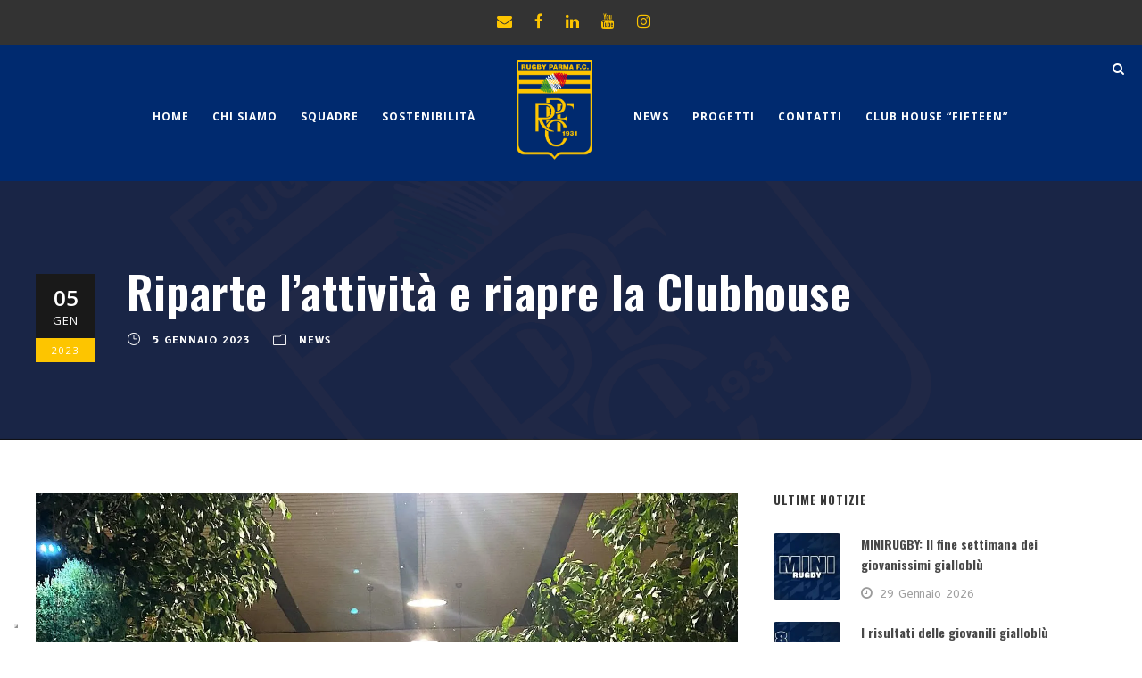

--- FILE ---
content_type: text/html; charset=UTF-8
request_url: https://rugbyparma.it/news/riparte-lattivita-e-riapre-la-clubhouse-2/
body_size: 89088
content:
<!DOCTYPE html>
<html lang="it-IT" class="no-js">
<head>
	<meta charset="UTF-8">
	<meta name="viewport" content="width=device-width, initial-scale=1">
	<link rel="profile" href="https://gmpg.org/xfn/11">
	<link rel="pingback" href="https://rugbyparma.it/xmlrpc.php">
	<meta name='robots' content='index, follow, max-image-preview:large, max-snippet:-1, max-video-preview:-1' />

	<!-- This site is optimized with the Yoast SEO plugin v26.8 - https://yoast.com/product/yoast-seo-wordpress/ -->
	<title>Riparte l&#039;attività e riapre la Clubhouse - Rugby Parma</title>
	<link rel="canonical" href="https://rugbyparma.it/news/riparte-lattivita-e-riapre-la-clubhouse-2/" />
	<meta property="og:locale" content="it_IT" />
	<meta property="og:type" content="article" />
	<meta property="og:title" content="Riparte l&#039;attività e riapre la Clubhouse - Rugby Parma" />
	<meta property="og:description" content="Vacanze di Natale finite! In vista della ripartenza dei vari campionati, riprendono gli allenamenti di tutte le giovanili e delle seniores, mentre i giovanissimi del minirugby torneranno in campo a partire da lunedì 9 gennaio. Da sabato 7 riapre i battenti la nostra clubhouse con aperitivi e cene. Vi aspettiamo numerosi, non mancate! (Prenotazione gradita [&hellip;]" />
	<meta property="og:url" content="https://rugbyparma.it/news/riparte-lattivita-e-riapre-la-clubhouse-2/" />
	<meta property="og:site_name" content="Rugby Parma" />
	<meta property="article:publisher" content="https://www.facebook.com/RugbyParmaFC1931/" />
	<meta property="article:published_time" content="2023-01-05T08:30:12+00:00" />
	<meta property="og:image" content="https://rugbyparma.it/wp-content/uploads/2021/11/club-house.jpg" />
	<meta property="og:image:width" content="1474" />
	<meta property="og:image:height" content="1073" />
	<meta property="og:image:type" content="image/jpeg" />
	<meta name="author" content="Rugby Parma" />
	<meta name="twitter:card" content="summary_large_image" />
	<meta name="twitter:label1" content="Scritto da" />
	<meta name="twitter:data1" content="Rugby Parma" />
	<meta name="twitter:label2" content="Tempo di lettura stimato" />
	<meta name="twitter:data2" content="1 minuto" />
	<script type="application/ld+json" class="yoast-schema-graph">{"@context":"https://schema.org","@graph":[{"@type":"Article","@id":"https://rugbyparma.it/news/riparte-lattivita-e-riapre-la-clubhouse-2/#article","isPartOf":{"@id":"https://rugbyparma.it/news/riparte-lattivita-e-riapre-la-clubhouse-2/"},"author":{"name":"Rugby Parma","@id":"https://rugbyparma.it/#/schema/person/3e07f8382521f9da0a75666dafbeef12"},"headline":"Riparte l&#8217;attività e riapre la Clubhouse","datePublished":"2023-01-05T08:30:12+00:00","mainEntityOfPage":{"@id":"https://rugbyparma.it/news/riparte-lattivita-e-riapre-la-clubhouse-2/"},"wordCount":62,"publisher":{"@id":"https://rugbyparma.it/#organization"},"image":{"@id":"https://rugbyparma.it/news/riparte-lattivita-e-riapre-la-clubhouse-2/#primaryimage"},"thumbnailUrl":"https://rugbyparma.it/wp-content/uploads/2021/11/club-house.jpg","articleSection":["News"],"inLanguage":"it-IT"},{"@type":"WebPage","@id":"https://rugbyparma.it/news/riparte-lattivita-e-riapre-la-clubhouse-2/","url":"https://rugbyparma.it/news/riparte-lattivita-e-riapre-la-clubhouse-2/","name":"Riparte l'attività e riapre la Clubhouse - Rugby Parma","isPartOf":{"@id":"https://rugbyparma.it/#website"},"primaryImageOfPage":{"@id":"https://rugbyparma.it/news/riparte-lattivita-e-riapre-la-clubhouse-2/#primaryimage"},"image":{"@id":"https://rugbyparma.it/news/riparte-lattivita-e-riapre-la-clubhouse-2/#primaryimage"},"thumbnailUrl":"https://rugbyparma.it/wp-content/uploads/2021/11/club-house.jpg","datePublished":"2023-01-05T08:30:12+00:00","breadcrumb":{"@id":"https://rugbyparma.it/news/riparte-lattivita-e-riapre-la-clubhouse-2/#breadcrumb"},"inLanguage":"it-IT","potentialAction":[{"@type":"ReadAction","target":["https://rugbyparma.it/news/riparte-lattivita-e-riapre-la-clubhouse-2/"]}]},{"@type":"ImageObject","inLanguage":"it-IT","@id":"https://rugbyparma.it/news/riparte-lattivita-e-riapre-la-clubhouse-2/#primaryimage","url":"https://rugbyparma.it/wp-content/uploads/2021/11/club-house.jpg","contentUrl":"https://rugbyparma.it/wp-content/uploads/2021/11/club-house.jpg","width":1474,"height":1073},{"@type":"BreadcrumbList","@id":"https://rugbyparma.it/news/riparte-lattivita-e-riapre-la-clubhouse-2/#breadcrumb","itemListElement":[{"@type":"ListItem","position":1,"name":"Home","item":"https://rugbyparma.it/"},{"@type":"ListItem","position":2,"name":"Riparte l&#8217;attività e riapre la Clubhouse"}]},{"@type":"WebSite","@id":"https://rugbyparma.it/#website","url":"https://rugbyparma.it/","name":"Rugby Parma","description":"Associazione Sportiva dal 1931","publisher":{"@id":"https://rugbyparma.it/#organization"},"potentialAction":[{"@type":"SearchAction","target":{"@type":"EntryPoint","urlTemplate":"https://rugbyparma.it/?s={search_term_string}"},"query-input":{"@type":"PropertyValueSpecification","valueRequired":true,"valueName":"search_term_string"}}],"inLanguage":"it-IT"},{"@type":"Organization","@id":"https://rugbyparma.it/#organization","name":"Rugby Parma","url":"https://rugbyparma.it/","logo":{"@type":"ImageObject","inLanguage":"it-IT","@id":"https://rugbyparma.it/#/schema/logo/image/","url":"https://rugbyparma.it/wp-content/uploads/2022/06/rugby_parma_logo.webp","contentUrl":"https://rugbyparma.it/wp-content/uploads/2022/06/rugby_parma_logo.webp","width":486,"height":640,"caption":"Rugby Parma"},"image":{"@id":"https://rugbyparma.it/#/schema/logo/image/"},"sameAs":["https://www.facebook.com/RugbyParmaFC1931/","https://www.youtube.com/@RUGBYPARMAFC","https://www.instagram.com/rugbyparma_1931/?hl=it"]},{"@type":"Person","@id":"https://rugbyparma.it/#/schema/person/3e07f8382521f9da0a75666dafbeef12","name":"Rugby Parma","image":{"@type":"ImageObject","inLanguage":"it-IT","@id":"https://rugbyparma.it/#/schema/person/image/","url":"https://secure.gravatar.com/avatar/c1451e9ed88a805d28974eab6a962013?s=96&d=mm&r=g","contentUrl":"https://secure.gravatar.com/avatar/c1451e9ed88a805d28974eab6a962013?s=96&d=mm&r=g","caption":"Rugby Parma"},"url":"https://rugbyparma.it/author/rugbyparma/"}]}</script>
	<!-- / Yoast SEO plugin. -->


<link rel='dns-prefetch' href='//cdn.iubenda.com' />
<link rel='dns-prefetch' href='//www.googletagmanager.com' />
<link rel='dns-prefetch' href='//fonts.googleapis.com' />
<link rel='dns-prefetch' href='//b1986059.smushcdn.com' />
<link rel="alternate" type="application/rss+xml" title="Rugby Parma &raquo; Feed" href="https://rugbyparma.it/feed/" />
<script type="text/javascript">
/* <![CDATA[ */
window._wpemojiSettings = {"baseUrl":"https:\/\/s.w.org\/images\/core\/emoji\/15.0.3\/72x72\/","ext":".png","svgUrl":"https:\/\/s.w.org\/images\/core\/emoji\/15.0.3\/svg\/","svgExt":".svg","source":{"concatemoji":"https:\/\/rugbyparma.it\/wp-includes\/js\/wp-emoji-release.min.js?ver=6.6.2"}};
/*! This file is auto-generated */
!function(i,n){var o,s,e;function c(e){try{var t={supportTests:e,timestamp:(new Date).valueOf()};sessionStorage.setItem(o,JSON.stringify(t))}catch(e){}}function p(e,t,n){e.clearRect(0,0,e.canvas.width,e.canvas.height),e.fillText(t,0,0);var t=new Uint32Array(e.getImageData(0,0,e.canvas.width,e.canvas.height).data),r=(e.clearRect(0,0,e.canvas.width,e.canvas.height),e.fillText(n,0,0),new Uint32Array(e.getImageData(0,0,e.canvas.width,e.canvas.height).data));return t.every(function(e,t){return e===r[t]})}function u(e,t,n){switch(t){case"flag":return n(e,"\ud83c\udff3\ufe0f\u200d\u26a7\ufe0f","\ud83c\udff3\ufe0f\u200b\u26a7\ufe0f")?!1:!n(e,"\ud83c\uddfa\ud83c\uddf3","\ud83c\uddfa\u200b\ud83c\uddf3")&&!n(e,"\ud83c\udff4\udb40\udc67\udb40\udc62\udb40\udc65\udb40\udc6e\udb40\udc67\udb40\udc7f","\ud83c\udff4\u200b\udb40\udc67\u200b\udb40\udc62\u200b\udb40\udc65\u200b\udb40\udc6e\u200b\udb40\udc67\u200b\udb40\udc7f");case"emoji":return!n(e,"\ud83d\udc26\u200d\u2b1b","\ud83d\udc26\u200b\u2b1b")}return!1}function f(e,t,n){var r="undefined"!=typeof WorkerGlobalScope&&self instanceof WorkerGlobalScope?new OffscreenCanvas(300,150):i.createElement("canvas"),a=r.getContext("2d",{willReadFrequently:!0}),o=(a.textBaseline="top",a.font="600 32px Arial",{});return e.forEach(function(e){o[e]=t(a,e,n)}),o}function t(e){var t=i.createElement("script");t.src=e,t.defer=!0,i.head.appendChild(t)}"undefined"!=typeof Promise&&(o="wpEmojiSettingsSupports",s=["flag","emoji"],n.supports={everything:!0,everythingExceptFlag:!0},e=new Promise(function(e){i.addEventListener("DOMContentLoaded",e,{once:!0})}),new Promise(function(t){var n=function(){try{var e=JSON.parse(sessionStorage.getItem(o));if("object"==typeof e&&"number"==typeof e.timestamp&&(new Date).valueOf()<e.timestamp+604800&&"object"==typeof e.supportTests)return e.supportTests}catch(e){}return null}();if(!n){if("undefined"!=typeof Worker&&"undefined"!=typeof OffscreenCanvas&&"undefined"!=typeof URL&&URL.createObjectURL&&"undefined"!=typeof Blob)try{var e="postMessage("+f.toString()+"("+[JSON.stringify(s),u.toString(),p.toString()].join(",")+"));",r=new Blob([e],{type:"text/javascript"}),a=new Worker(URL.createObjectURL(r),{name:"wpTestEmojiSupports"});return void(a.onmessage=function(e){c(n=e.data),a.terminate(),t(n)})}catch(e){}c(n=f(s,u,p))}t(n)}).then(function(e){for(var t in e)n.supports[t]=e[t],n.supports.everything=n.supports.everything&&n.supports[t],"flag"!==t&&(n.supports.everythingExceptFlag=n.supports.everythingExceptFlag&&n.supports[t]);n.supports.everythingExceptFlag=n.supports.everythingExceptFlag&&!n.supports.flag,n.DOMReady=!1,n.readyCallback=function(){n.DOMReady=!0}}).then(function(){return e}).then(function(){var e;n.supports.everything||(n.readyCallback(),(e=n.source||{}).concatemoji?t(e.concatemoji):e.wpemoji&&e.twemoji&&(t(e.twemoji),t(e.wpemoji)))}))}((window,document),window._wpemojiSettings);
/* ]]> */
</script>
<style id='wp-emoji-styles-inline-css' type='text/css'>

	img.wp-smiley, img.emoji {
		display: inline !important;
		border: none !important;
		box-shadow: none !important;
		height: 1em !important;
		width: 1em !important;
		margin: 0 0.07em !important;
		vertical-align: -0.1em !important;
		background: none !important;
		padding: 0 !important;
	}
</style>
<link rel='stylesheet' id='wp-block-library-css' href='https://rugbyparma.it/wp-includes/css/dist/block-library/style.min.css?ver=6.6.2' type='text/css' media='all' />
<style id='classic-theme-styles-inline-css' type='text/css'>
/*! This file is auto-generated */
.wp-block-button__link{color:#fff;background-color:#32373c;border-radius:9999px;box-shadow:none;text-decoration:none;padding:calc(.667em + 2px) calc(1.333em + 2px);font-size:1.125em}.wp-block-file__button{background:#32373c;color:#fff;text-decoration:none}
</style>
<style id='global-styles-inline-css' type='text/css'>
:root{--wp--preset--aspect-ratio--square: 1;--wp--preset--aspect-ratio--4-3: 4/3;--wp--preset--aspect-ratio--3-4: 3/4;--wp--preset--aspect-ratio--3-2: 3/2;--wp--preset--aspect-ratio--2-3: 2/3;--wp--preset--aspect-ratio--16-9: 16/9;--wp--preset--aspect-ratio--9-16: 9/16;--wp--preset--color--black: #000000;--wp--preset--color--cyan-bluish-gray: #abb8c3;--wp--preset--color--white: #ffffff;--wp--preset--color--pale-pink: #f78da7;--wp--preset--color--vivid-red: #cf2e2e;--wp--preset--color--luminous-vivid-orange: #ff6900;--wp--preset--color--luminous-vivid-amber: #fcb900;--wp--preset--color--light-green-cyan: #7bdcb5;--wp--preset--color--vivid-green-cyan: #00d084;--wp--preset--color--pale-cyan-blue: #8ed1fc;--wp--preset--color--vivid-cyan-blue: #0693e3;--wp--preset--color--vivid-purple: #9b51e0;--wp--preset--gradient--vivid-cyan-blue-to-vivid-purple: linear-gradient(135deg,rgba(6,147,227,1) 0%,rgb(155,81,224) 100%);--wp--preset--gradient--light-green-cyan-to-vivid-green-cyan: linear-gradient(135deg,rgb(122,220,180) 0%,rgb(0,208,130) 100%);--wp--preset--gradient--luminous-vivid-amber-to-luminous-vivid-orange: linear-gradient(135deg,rgba(252,185,0,1) 0%,rgba(255,105,0,1) 100%);--wp--preset--gradient--luminous-vivid-orange-to-vivid-red: linear-gradient(135deg,rgba(255,105,0,1) 0%,rgb(207,46,46) 100%);--wp--preset--gradient--very-light-gray-to-cyan-bluish-gray: linear-gradient(135deg,rgb(238,238,238) 0%,rgb(169,184,195) 100%);--wp--preset--gradient--cool-to-warm-spectrum: linear-gradient(135deg,rgb(74,234,220) 0%,rgb(151,120,209) 20%,rgb(207,42,186) 40%,rgb(238,44,130) 60%,rgb(251,105,98) 80%,rgb(254,248,76) 100%);--wp--preset--gradient--blush-light-purple: linear-gradient(135deg,rgb(255,206,236) 0%,rgb(152,150,240) 100%);--wp--preset--gradient--blush-bordeaux: linear-gradient(135deg,rgb(254,205,165) 0%,rgb(254,45,45) 50%,rgb(107,0,62) 100%);--wp--preset--gradient--luminous-dusk: linear-gradient(135deg,rgb(255,203,112) 0%,rgb(199,81,192) 50%,rgb(65,88,208) 100%);--wp--preset--gradient--pale-ocean: linear-gradient(135deg,rgb(255,245,203) 0%,rgb(182,227,212) 50%,rgb(51,167,181) 100%);--wp--preset--gradient--electric-grass: linear-gradient(135deg,rgb(202,248,128) 0%,rgb(113,206,126) 100%);--wp--preset--gradient--midnight: linear-gradient(135deg,rgb(2,3,129) 0%,rgb(40,116,252) 100%);--wp--preset--font-size--small: 13px;--wp--preset--font-size--medium: 20px;--wp--preset--font-size--large: 36px;--wp--preset--font-size--x-large: 42px;--wp--preset--spacing--20: 0.44rem;--wp--preset--spacing--30: 0.67rem;--wp--preset--spacing--40: 1rem;--wp--preset--spacing--50: 1.5rem;--wp--preset--spacing--60: 2.25rem;--wp--preset--spacing--70: 3.38rem;--wp--preset--spacing--80: 5.06rem;--wp--preset--shadow--natural: 6px 6px 9px rgba(0, 0, 0, 0.2);--wp--preset--shadow--deep: 12px 12px 50px rgba(0, 0, 0, 0.4);--wp--preset--shadow--sharp: 6px 6px 0px rgba(0, 0, 0, 0.2);--wp--preset--shadow--outlined: 6px 6px 0px -3px rgba(255, 255, 255, 1), 6px 6px rgba(0, 0, 0, 1);--wp--preset--shadow--crisp: 6px 6px 0px rgba(0, 0, 0, 1);}:where(.is-layout-flex){gap: 0.5em;}:where(.is-layout-grid){gap: 0.5em;}body .is-layout-flex{display: flex;}.is-layout-flex{flex-wrap: wrap;align-items: center;}.is-layout-flex > :is(*, div){margin: 0;}body .is-layout-grid{display: grid;}.is-layout-grid > :is(*, div){margin: 0;}:where(.wp-block-columns.is-layout-flex){gap: 2em;}:where(.wp-block-columns.is-layout-grid){gap: 2em;}:where(.wp-block-post-template.is-layout-flex){gap: 1.25em;}:where(.wp-block-post-template.is-layout-grid){gap: 1.25em;}.has-black-color{color: var(--wp--preset--color--black) !important;}.has-cyan-bluish-gray-color{color: var(--wp--preset--color--cyan-bluish-gray) !important;}.has-white-color{color: var(--wp--preset--color--white) !important;}.has-pale-pink-color{color: var(--wp--preset--color--pale-pink) !important;}.has-vivid-red-color{color: var(--wp--preset--color--vivid-red) !important;}.has-luminous-vivid-orange-color{color: var(--wp--preset--color--luminous-vivid-orange) !important;}.has-luminous-vivid-amber-color{color: var(--wp--preset--color--luminous-vivid-amber) !important;}.has-light-green-cyan-color{color: var(--wp--preset--color--light-green-cyan) !important;}.has-vivid-green-cyan-color{color: var(--wp--preset--color--vivid-green-cyan) !important;}.has-pale-cyan-blue-color{color: var(--wp--preset--color--pale-cyan-blue) !important;}.has-vivid-cyan-blue-color{color: var(--wp--preset--color--vivid-cyan-blue) !important;}.has-vivid-purple-color{color: var(--wp--preset--color--vivid-purple) !important;}.has-black-background-color{background-color: var(--wp--preset--color--black) !important;}.has-cyan-bluish-gray-background-color{background-color: var(--wp--preset--color--cyan-bluish-gray) !important;}.has-white-background-color{background-color: var(--wp--preset--color--white) !important;}.has-pale-pink-background-color{background-color: var(--wp--preset--color--pale-pink) !important;}.has-vivid-red-background-color{background-color: var(--wp--preset--color--vivid-red) !important;}.has-luminous-vivid-orange-background-color{background-color: var(--wp--preset--color--luminous-vivid-orange) !important;}.has-luminous-vivid-amber-background-color{background-color: var(--wp--preset--color--luminous-vivid-amber) !important;}.has-light-green-cyan-background-color{background-color: var(--wp--preset--color--light-green-cyan) !important;}.has-vivid-green-cyan-background-color{background-color: var(--wp--preset--color--vivid-green-cyan) !important;}.has-pale-cyan-blue-background-color{background-color: var(--wp--preset--color--pale-cyan-blue) !important;}.has-vivid-cyan-blue-background-color{background-color: var(--wp--preset--color--vivid-cyan-blue) !important;}.has-vivid-purple-background-color{background-color: var(--wp--preset--color--vivid-purple) !important;}.has-black-border-color{border-color: var(--wp--preset--color--black) !important;}.has-cyan-bluish-gray-border-color{border-color: var(--wp--preset--color--cyan-bluish-gray) !important;}.has-white-border-color{border-color: var(--wp--preset--color--white) !important;}.has-pale-pink-border-color{border-color: var(--wp--preset--color--pale-pink) !important;}.has-vivid-red-border-color{border-color: var(--wp--preset--color--vivid-red) !important;}.has-luminous-vivid-orange-border-color{border-color: var(--wp--preset--color--luminous-vivid-orange) !important;}.has-luminous-vivid-amber-border-color{border-color: var(--wp--preset--color--luminous-vivid-amber) !important;}.has-light-green-cyan-border-color{border-color: var(--wp--preset--color--light-green-cyan) !important;}.has-vivid-green-cyan-border-color{border-color: var(--wp--preset--color--vivid-green-cyan) !important;}.has-pale-cyan-blue-border-color{border-color: var(--wp--preset--color--pale-cyan-blue) !important;}.has-vivid-cyan-blue-border-color{border-color: var(--wp--preset--color--vivid-cyan-blue) !important;}.has-vivid-purple-border-color{border-color: var(--wp--preset--color--vivid-purple) !important;}.has-vivid-cyan-blue-to-vivid-purple-gradient-background{background: var(--wp--preset--gradient--vivid-cyan-blue-to-vivid-purple) !important;}.has-light-green-cyan-to-vivid-green-cyan-gradient-background{background: var(--wp--preset--gradient--light-green-cyan-to-vivid-green-cyan) !important;}.has-luminous-vivid-amber-to-luminous-vivid-orange-gradient-background{background: var(--wp--preset--gradient--luminous-vivid-amber-to-luminous-vivid-orange) !important;}.has-luminous-vivid-orange-to-vivid-red-gradient-background{background: var(--wp--preset--gradient--luminous-vivid-orange-to-vivid-red) !important;}.has-very-light-gray-to-cyan-bluish-gray-gradient-background{background: var(--wp--preset--gradient--very-light-gray-to-cyan-bluish-gray) !important;}.has-cool-to-warm-spectrum-gradient-background{background: var(--wp--preset--gradient--cool-to-warm-spectrum) !important;}.has-blush-light-purple-gradient-background{background: var(--wp--preset--gradient--blush-light-purple) !important;}.has-blush-bordeaux-gradient-background{background: var(--wp--preset--gradient--blush-bordeaux) !important;}.has-luminous-dusk-gradient-background{background: var(--wp--preset--gradient--luminous-dusk) !important;}.has-pale-ocean-gradient-background{background: var(--wp--preset--gradient--pale-ocean) !important;}.has-electric-grass-gradient-background{background: var(--wp--preset--gradient--electric-grass) !important;}.has-midnight-gradient-background{background: var(--wp--preset--gradient--midnight) !important;}.has-small-font-size{font-size: var(--wp--preset--font-size--small) !important;}.has-medium-font-size{font-size: var(--wp--preset--font-size--medium) !important;}.has-large-font-size{font-size: var(--wp--preset--font-size--large) !important;}.has-x-large-font-size{font-size: var(--wp--preset--font-size--x-large) !important;}
:where(.wp-block-post-template.is-layout-flex){gap: 1.25em;}:where(.wp-block-post-template.is-layout-grid){gap: 1.25em;}
:where(.wp-block-columns.is-layout-flex){gap: 2em;}:where(.wp-block-columns.is-layout-grid){gap: 2em;}
:root :where(.wp-block-pullquote){font-size: 1.5em;line-height: 1.6;}
</style>
<link rel='stylesheet' id='contact-form-7-css' href='https://rugbyparma.it/wp-content/plugins/contact-form-7/includes/css/styles.css?ver=6.1.4' type='text/css' media='all' />
<link rel='stylesheet' id='gdlr-core-google-font-css' href='https://fonts.googleapis.com/css?family=Oswald%3A200%2C300%2Cregular%2C500%2C600%2C700%7COpen+Sans%3A300%2C300italic%2Cregular%2Citalic%2C600%2C600italic%2C700%2C700italic%2C800%2C800italic%7CB612%3Aregular%2Citalic%2C700%2C700italic&#038;subset=cyrillic%2Ccyrillic-ext%2Clatin%2Clatin-ext%2Cvietnamese%2Cgreek%2Cgreek-ext&#038;ver=6.6.2' type='text/css' media='all' />
<link rel='stylesheet' id='font-awesome-css' href='https://rugbyparma.it/wp-content/plugins/goodlayers-core/plugins/fontawesome/font-awesome.css?ver=6.6.2' type='text/css' media='all' />
<link rel='stylesheet' id='fa5-css' href='https://rugbyparma.it/wp-content/plugins/goodlayers-core/plugins/fa5/fa5.css?ver=6.6.2' type='text/css' media='all' />
<link rel='stylesheet' id='elegant-font-css' href='https://rugbyparma.it/wp-content/plugins/goodlayers-core/plugins/elegant/elegant-font.css?ver=6.6.2' type='text/css' media='all' />
<link rel='stylesheet' id='ionicons-css' href='https://rugbyparma.it/wp-content/plugins/goodlayers-core/plugins/ionicons/ionicons.css?ver=6.6.2' type='text/css' media='all' />
<link rel='stylesheet' id='simple-line-icons-css' href='https://rugbyparma.it/wp-content/plugins/goodlayers-core/plugins/simpleline/simpleline.css?ver=6.6.2' type='text/css' media='all' />
<link rel='stylesheet' id='gdlr-core-plugin-css' href='https://rugbyparma.it/wp-content/plugins/goodlayers-core/plugins/style.css?ver=1760967678' type='text/css' media='all' />
<link rel='stylesheet' id='gdlr-core-page-builder-css' href='https://rugbyparma.it/wp-content/plugins/goodlayers-core/include/css/page-builder.css?ver=6.6.2' type='text/css' media='all' />
<link rel='stylesheet' id='dashicons-css' href='https://rugbyparma.it/wp-includes/css/dashicons.min.css?ver=6.6.2' type='text/css' media='all' />
<link rel='stylesheet' id='sportspress-general-css' href='//rugbyparma.it/wp-content/plugins/sportspress/assets/css/sportspress.css?ver=2.7.26' type='text/css' media='all' />
<link rel='stylesheet' id='sportspress-icons-css' href='//rugbyparma.it/wp-content/plugins/sportspress/assets/css/icons.css?ver=2.7.26' type='text/css' media='all' />
<link rel='stylesheet' id='wpos-slick-style-css' href='https://rugbyparma.it/wp-content/plugins/wp-logo-showcase-responsive-slider-slider/assets/css/slick.css?ver=3.8.7' type='text/css' media='all' />
<link rel='stylesheet' id='wpls-public-style-css' href='https://rugbyparma.it/wp-content/plugins/wp-logo-showcase-responsive-slider-slider/assets/css/wpls-public.css?ver=3.8.7' type='text/css' media='all' />
<link rel='stylesheet' id='bigslam-style-core-css' href='https://rugbyparma.it/wp-content/themes/bigslam/css/style-core.css?ver=6.6.2' type='text/css' media='all' />
<link rel='stylesheet' id='bigslam-child-theme-style-css' href='https://rugbyparma.it/wp-content/themes/bigslam-child/style.css?ver=6.6.2' type='text/css' media='all' />
<link rel='stylesheet' id='bigslam-custom-style-css' href='https://rugbyparma.it/wp-content/uploads/bigslam-style-custom.css?1760967678&#038;ver=6.6.2' type='text/css' media='all' />
<link rel='stylesheet' id='lgc-unsemantic-grid-responsive-tablet-css' href='https://rugbyparma.it/wp-content/plugins/lightweight-grid-columns/css/unsemantic-grid-responsive-tablet.css?ver=1.0' type='text/css' media='all' />
<style type="text/css"></style>
<script  type="text/javascript" class=" _iub_cs_skip" type="text/javascript" id="iubenda-head-inline-scripts-0">
/* <![CDATA[ */
var _iub = _iub || [];
_iub.csConfiguration = {"askConsentAtCookiePolicyUpdate":true,"countryDetection":true,"enableLgpd":true,"enableUspr":true,"floatingPreferencesButtonDisplay":"bottom-left","invalidateConsentWithoutLog":true,"lgpdAppliesGlobally":false,"perPurposeConsent":true,"reloadOnConsent":true,"siteId":2020169,"whitelabel":false,"cookiePolicyId":45560843,"lang":"it", "banner":{ "acceptButtonDisplay":true,"closeButtonDisplay":false,"customizeButtonDisplay":true,"explicitWithdrawal":true,"listPurposes":true,"logo":"https://b1986059.smushcdn.com/1986059/wp-content/uploads/2020/07/rugby_parma_logo.png?lossy=0&strip=1&webp=1","position":"bottom","rejectButtonDisplay":true }};
/* ]]> */
</script>
<script  type="text/javascript" class=" _iub_cs_skip" type="text/javascript" src="//cdn.iubenda.com/cs/gpp/stub.js?ver=3.12.5" id="iubenda-head-scripts-0-js"></script>
<script  type="text/javascript" charset="UTF-8" async="" class=" _iub_cs_skip" type="text/javascript" src="//cdn.iubenda.com/cs/iubenda_cs.js?ver=3.12.5" id="iubenda-head-scripts-1-js"></script>
<script type="text/javascript" src="https://rugbyparma.it/wp-includes/js/jquery/jquery.min.js?ver=3.7.1" id="jquery-core-js"></script>
<script type="text/javascript" src="https://rugbyparma.it/wp-includes/js/jquery/jquery-migrate.min.js?ver=3.4.1" id="jquery-migrate-js"></script>
<!--[if lt IE 9]>
<script type="text/javascript" src="https://rugbyparma.it/wp-content/themes/bigslam/js/html5.js?ver=6.6.2" id="bigslam-html5js-js"></script>
<![endif]-->

<!-- Snippet del tag Google (gtag.js) aggiunto da Site Kit -->
<!-- Snippet Google Analytics aggiunto da Site Kit -->
<script type="text/javascript" src="https://www.googletagmanager.com/gtag/js?id=GT-PHP34ZZD" id="google_gtagjs-js" async></script>
<script type="text/javascript" id="google_gtagjs-js-after">
/* <![CDATA[ */
window.dataLayer = window.dataLayer || [];function gtag(){dataLayer.push(arguments);}
gtag("set","linker",{"domains":["rugbyparma.it"]});
gtag("js", new Date());
gtag("set", "developer_id.dZTNiMT", true);
gtag("config", "GT-PHP34ZZD", {"googlesitekit_post_type":"post"});
 window._googlesitekit = window._googlesitekit || {}; window._googlesitekit.throttledEvents = []; window._googlesitekit.gtagEvent = (name, data) => { var key = JSON.stringify( { name, data } ); if ( !! window._googlesitekit.throttledEvents[ key ] ) { return; } window._googlesitekit.throttledEvents[ key ] = true; setTimeout( () => { delete window._googlesitekit.throttledEvents[ key ]; }, 5 ); gtag( "event", name, { ...data, event_source: "site-kit" } ); }; 
/* ]]> */
</script>
<link rel="https://api.w.org/" href="https://rugbyparma.it/wp-json/" /><link rel="alternate" title="JSON" type="application/json" href="https://rugbyparma.it/wp-json/wp/v2/posts/37586" /><link rel="EditURI" type="application/rsd+xml" title="RSD" href="https://rugbyparma.it/xmlrpc.php?rsd" />
<link rel='shortlink' href='https://rugbyparma.it/?p=37586' />
<link rel="alternate" title="oEmbed (JSON)" type="application/json+oembed" href="https://rugbyparma.it/wp-json/oembed/1.0/embed?url=https%3A%2F%2Frugbyparma.it%2Fnews%2Friparte-lattivita-e-riapre-la-clubhouse-2%2F" />
<link rel="alternate" title="oEmbed (XML)" type="text/xml+oembed" href="https://rugbyparma.it/wp-json/oembed/1.0/embed?url=https%3A%2F%2Frugbyparma.it%2Fnews%2Friparte-lattivita-e-riapre-la-clubhouse-2%2F&#038;format=xml" />
<meta name="generator" content="Site Kit by Google 1.171.0" />		<!--[if lt IE 9]>
			<link rel="stylesheet" href="https://rugbyparma.it/wp-content/plugins/lightweight-grid-columns/css/ie.min.css" />
		<![endif]-->
			<script>
			document.documentElement.className = document.documentElement.className.replace('no-js', 'js');
		</script>
				<style>
			.no-js img.lazyload {
				display: none;
			}

			figure.wp-block-image img.lazyloading {
				min-width: 150px;
			}

						.lazyload, .lazyloading {
				opacity: 0;
			}

			.lazyloaded {
				opacity: 1;
				transition: opacity 400ms;
				transition-delay: 0ms;
			}

					</style>
		<meta name="google-site-verification" content="yReck-vmtGRaMOYXNiSZVYMWIRfmqLZa_cRVNC2gBOU"><meta name="generator" content="Powered by Slider Revolution 6.7.23 - responsive, Mobile-Friendly Slider Plugin for WordPress with comfortable drag and drop interface." />
<link rel="icon" href="https://b1986059.smushcdn.com/1986059/wp-content/uploads/2020/07/cropped-rugby-parma-favicon-32x32.png?lossy=0&strip=1&webp=1" sizes="32x32" />
<link rel="icon" href="https://b1986059.smushcdn.com/1986059/wp-content/uploads/2020/07/cropped-rugby-parma-favicon-192x192.png?lossy=0&strip=1&webp=1" sizes="192x192" />
<link rel="apple-touch-icon" href="https://b1986059.smushcdn.com/1986059/wp-content/uploads/2020/07/cropped-rugby-parma-favicon-180x180.png?lossy=0&strip=1&webp=1" />
<meta name="msapplication-TileImage" content="https://rugbyparma.it/wp-content/uploads/2020/07/cropped-rugby-parma-favicon-270x270.png" />
<!-- Global site tag (gtag.js) - Google Analytics -->
<script async src="https://www.googletagmanager.com/gtag/js?id=UA-179245343-1"></script>
<script>
  window.dataLayer = window.dataLayer || [];
  function gtag(){dataLayer.push(arguments);}
  gtag('js', new Date());

  gtag('config', 'UA-179245343-1', { 'anonymize_ip': true });
</script><script>function setREVStartSize(e){
			//window.requestAnimationFrame(function() {
				window.RSIW = window.RSIW===undefined ? window.innerWidth : window.RSIW;
				window.RSIH = window.RSIH===undefined ? window.innerHeight : window.RSIH;
				try {
					var pw = document.getElementById(e.c).parentNode.offsetWidth,
						newh;
					pw = pw===0 || isNaN(pw) || (e.l=="fullwidth" || e.layout=="fullwidth") ? window.RSIW : pw;
					e.tabw = e.tabw===undefined ? 0 : parseInt(e.tabw);
					e.thumbw = e.thumbw===undefined ? 0 : parseInt(e.thumbw);
					e.tabh = e.tabh===undefined ? 0 : parseInt(e.tabh);
					e.thumbh = e.thumbh===undefined ? 0 : parseInt(e.thumbh);
					e.tabhide = e.tabhide===undefined ? 0 : parseInt(e.tabhide);
					e.thumbhide = e.thumbhide===undefined ? 0 : parseInt(e.thumbhide);
					e.mh = e.mh===undefined || e.mh=="" || e.mh==="auto" ? 0 : parseInt(e.mh,0);
					if(e.layout==="fullscreen" || e.l==="fullscreen")
						newh = Math.max(e.mh,window.RSIH);
					else{
						e.gw = Array.isArray(e.gw) ? e.gw : [e.gw];
						for (var i in e.rl) if (e.gw[i]===undefined || e.gw[i]===0) e.gw[i] = e.gw[i-1];
						e.gh = e.el===undefined || e.el==="" || (Array.isArray(e.el) && e.el.length==0)? e.gh : e.el;
						e.gh = Array.isArray(e.gh) ? e.gh : [e.gh];
						for (var i in e.rl) if (e.gh[i]===undefined || e.gh[i]===0) e.gh[i] = e.gh[i-1];
											
						var nl = new Array(e.rl.length),
							ix = 0,
							sl;
						e.tabw = e.tabhide>=pw ? 0 : e.tabw;
						e.thumbw = e.thumbhide>=pw ? 0 : e.thumbw;
						e.tabh = e.tabhide>=pw ? 0 : e.tabh;
						e.thumbh = e.thumbhide>=pw ? 0 : e.thumbh;
						for (var i in e.rl) nl[i] = e.rl[i]<window.RSIW ? 0 : e.rl[i];
						sl = nl[0];
						for (var i in nl) if (sl>nl[i] && nl[i]>0) { sl = nl[i]; ix=i;}
						var m = pw>(e.gw[ix]+e.tabw+e.thumbw) ? 1 : (pw-(e.tabw+e.thumbw)) / (e.gw[ix]);
						newh =  (e.gh[ix] * m) + (e.tabh + e.thumbh);
					}
					var el = document.getElementById(e.c);
					if (el!==null && el) el.style.height = newh+"px";
					el = document.getElementById(e.c+"_wrapper");
					if (el!==null && el) {
						el.style.height = newh+"px";
						el.style.display = "block";
					}
				} catch(e){
					console.log("Failure at Presize of Slider:" + e)
				}
			//});
		  };</script>
		<style type="text/css" id="wp-custom-css">
			.sponsor-block .gdlr-core-image-item-wrap {
	  min-height: 250px;
		max-height: 250px;
    display: flex;
    align-items: center;
		width:fit-content;
}

.bigslam-footer-wrapper .bigslam-widget-title,
#block-2, #block-3, #block-4 {
	margin-bottom: 10px;
}

#block-2, #block-3, #block-4 {
	margin-left: 80px
}
.bigslam-navigation .sf-menu > li > a {
			font-weight: 700;
}


/* solo desktop */
@media only screen and (min-width: 1024px) {
	.ultime-notizie .gdlr-core-blog-grid {
		max-height: 450px;
	}
}

/* mobile */
@media only screen and (max-width: 600px) {
	.gdlr-core-page-builder-body img {
		max-width: 100%;
	}
	.sponsor-block .gdlr-core-image-item-wrap {
	  min-height: auto;
		max-height: auto;
    display: flex;
    align-items: center;
		width:fit-content;
		display: contents;
	}
	.main-sponsor-loghi .gdlr-core-pbf-wrapper-container {
		display: grid;
    grid-template-columns: repeat(2, 1fr);
    align-items: center;
 }
	#block-2, #block-3, #block-4 {
	  margin-left: auto;
  }
	.club-fifteen .gdlr-core-image-item-wrap {
		max-width: 100%!important;
	}
	
	
	.classifica-home .sp-data-table th, .sp-data-table td   {
	   font-size: 12px!important;	
	}

}

/* tablet */
@media only screen and (max-width: 1024px) and (min-width: 768px){
	.sponsor-block .gdlr-core-image-item-wrap {
		min-height: 130px;
		max-height: 130px;
	}
	#block-2, #block-3, #block-4 {
	  margin-left: auto;
  }
	.gdlr-core-button {
		padding: 15px;
	}
	.gdlr-core-blog-grid .gdlr-core-blog-title {
		font-size: 18px!important;
	}
	.gdlr-core-blog-grid .gdlr-core-blog-grid-date .gdlr-core-blog-info-date {
		font-size: 10px;
	}
	.ultime-notizie .gdlr-core-blog-grid {
		max-height: 500px;
	}
	.ultime-notizie .gdlr-core-column-15 {
		width: 50%;
	}
}

/* laptop */
@media only screen and (max-width: 1350px) and (min-width: 1000px){
	body .bigslam-navigation .sf-menu > li {
		padding-left: 10px;
		padding-right: 16px;
	}
	.bigslam-header-style-plain.bigslam-style-splitted-menu .bigslam-main-menu-right-wrap
	{
		padding-top: 0px;
	}
	.bigslam-header-container.bigslam-header-full {
		padding-left: 0px;
		padding-right: 0px;
	}
	.bigslam-navigation .sf-menu > li > a {
		font-size: 12px;
	}
}

/* HOME BOZZA MARINA */

/* pulsante info */
.event-home .bigslam-sp-event-featured-link,
.event-home-white .bigslam-sp-event-featured-link {display:none;}


/* sportpress - titoli squadre home */
.event-home .bigslam-sp-team-name {
	color: #FFF!important;
	text-align: center;
}

.event-home-white .bigslam-sp-team-name,
.event-home-white .bigslam-sp-event-venue,
.event-home-white .bigslam-sp-event-venue a,
.event-home-white .bigslam-sp-event-featured-top .bigslam-sp-event-featured-info a,
.event-home-white .bigslam-sp-event-featured-top .bigslam-sp-event-featured-info .bigslam-sp-event-venue,
.event-home-white .gdlr-core-title-item-caption{
	color: #232534!important;
		text-align: center;
}

.event-home .bigslam-sp-team-logo
.event-home-white .bigslam-sp-team-logo,
.event-home .bigslam-sp-event-featured-top .bigslam-sp-event-featured-title-right,
.event-home-white .bigslam-sp-event-featured-top .bigslam-sp-event-featured-title-right{
	text-align: center;
}

.event-home .gdlr-core-sp-featured-event-item .bigslam-sp-event-featured-top .bigslam-sp-event-featured-title-right, .event-home-white .gdlr-core-sp-featured-event-item .bigslam-sp-event-featured-top .bigslam-sp-event-featured-title-right {
	padding-left: 50px!important;
}

.event-home .bigslam-sp-team-logo,
.event-home-white .bigslam-sp-team-logo {
	min-height: 120px
}


/* data evento */
span.bigslam-sp-event-date{
	display:none;
}

/* campo di gioco */
span.bigslam-sp-event-venue{
	font-size:11px;}

/* risultato */
.gdlr-core-sp-featured-event-item .bigslam-sp-event-featured-top .bigslam-sp-event-featured-title-right {padding-left:60px}

.gdlr-core-sp-featured-event-item .bigslam-sp-event-featured-top .bigslam-sp-event-featured-title-left  {padding-right:60px}

/* Pagina campo/stadio nascosti eventi futuri */
.tax-sp_venue .gdlr-core-item-pdb {
	display: none;
}

		</style>
		</head>

<body data-rsssl=1 class="post-template-default single single-post postid-37586 single-format-standard gdlr-core-body bigslam-body bigslam-body-front bigslam-full  bigslam-with-sticky-navigation gdlr-core-link-to-lightbox">
<div class="bigslam-mobile-header-wrap" ><div class="bigslam-top-bar" ><div class="bigslam-top-bar-background" ></div><div class="bigslam-top-bar-container clearfix bigslam-top-bar-full " ><div class="bigslam-top-bar-right bigslam-item-pdlr"><div class="bigslam-top-bar-right-social" ><a href="mailto:info@rugbyparma.it" target="_blank" class="bigslam-top-bar-social-icon" title="email" ><i class="fa fa-envelope" ></i></a><a href="https://www.facebook.com/RugbyParmaFC1931/" target="_blank" class="bigslam-top-bar-social-icon" title="facebook" ><i class="fa fa-facebook" ></i></a><a href="https://www.linkedin.com/company/rugbyparmafc1931/" target="_blank" class="bigslam-top-bar-social-icon" title="linkedin" ><i class="fa fa-linkedin" ></i></a><a href="https://www.youtube.com/channel/UCEwx350XIX6UNztiecDKsVA/videos" target="_blank" class="bigslam-top-bar-social-icon" title="youtube" ><i class="fa fa-youtube" ></i></a><a href="https://www.instagram.com/rugbyparma_1931/?hl=it" target="_blank" class="bigslam-top-bar-social-icon" title="instagram" ><i class="fa fa-instagram" ></i></a></div></div></div></div><div class="bigslam-mobile-header bigslam-header-background bigslam-style-slide" id="bigslam-mobile-header" ><div class="bigslam-mobile-header-container bigslam-container" ><div class="bigslam-logo  bigslam-item-pdlr"><div class="bigslam-logo-inner"><a href="https://rugbyparma.it/" ><img data-src="https://b1986059.smushcdn.com/1986059/wp-content/uploads/2020/07/rugby_parma_logo.png?lossy=0&strip=1&webp=1" alt="" width="486" height="640" title="rugby_parma_logo" src="[data-uri]" class="lazyload" style="--smush-placeholder-width: 486px; --smush-placeholder-aspect-ratio: 486/640;" /><noscript><img src="https://b1986059.smushcdn.com/1986059/wp-content/uploads/2020/07/rugby_parma_logo.png?lossy=0&strip=1&webp=1" alt="" width="486" height="640" title="rugby_parma_logo" /></noscript></a></div></div><div class="bigslam-mobile-menu-right" ><div class="bigslam-main-menu-search" id="bigslam-mobile-top-search" ><i class="fa fa-search" ></i></div><div class="bigslam-top-search-wrap" >
	<div class="bigslam-top-search-close" ></div>

	<div class="bigslam-top-search-row" >
		<div class="bigslam-top-search-cell" >
			<form role="search" method="get" class="search-form" action="https://rugbyparma.it/">
	<input type="text" class="search-field bigslam-title-font" placeholder="Search..." value="" name="s">
	<div class="bigslam-top-search-submit"><i class="fa fa-search" ></i></div>
	<input type="submit" class="search-submit" value="Search">
	<div class="bigslam-top-search-close"><i class="icon_close" ></i></div>
</form>
		</div>
	</div>

</div>
<div class="bigslam-overlay-menu bigslam-mobile-menu" id="bigslam-mobile-menu" ><a class="bigslam-overlay-menu-icon bigslam-mobile-menu-button bigslam-mobile-button-hamburger" href="#" ><span></span></a><div class="bigslam-overlay-menu-content bigslam-navigation-font" ><div class="bigslam-overlay-menu-close" ></div><div class="bigslam-overlay-menu-row" ><div class="bigslam-overlay-menu-cell" ><ul id="menu-menu-rugby" class="menu"><li class="menu-item menu-item-type-post_type menu-item-object-page menu-item-home menu-item-27782"><a href="https://rugbyparma.it/">Home</a></li>
<li class="menu-item menu-item-type-custom menu-item-object-custom menu-item-has-children menu-item-27783"><a href="#">Chi Siamo</a>
<ul class="sub-menu">
	<li class="menu-item menu-item-type-post_type menu-item-object-page menu-item-29570"><a href="https://rugbyparma.it/storia/">Storia</a></li>
	<li class="menu-item menu-item-type-post_type menu-item-object-page menu-item-27942"><a href="https://rugbyparma.it/codice-etico/">Codice Etico</a></li>
	<li class="menu-item menu-item-type-post_type menu-item-object-page menu-item-27941"><a href="https://rugbyparma.it/sponsor/">Sponsor</a></li>
</ul>
</li>
<li class="menu-item menu-item-type-custom menu-item-object-custom menu-item-has-children menu-item-27784"><a href="#">Squadre</a>
<ul class="sub-menu">
	<li class="menu-item menu-item-type-post_type menu-item-object-page menu-item-43793"><a href="https://rugbyparma.it/iscrizioni/">Iscrizioni</a></li>
	<li class="menu-item menu-item-type-post_type menu-item-object-page menu-item-has-children menu-item-43701"><a href="https://rugbyparma.it/prima-squadra/">Prima Squadra</a>
	<ul class="sub-menu">
		<li class="menu-item menu-item-type-post_type menu-item-object-page menu-item-41228"><a href="https://rugbyparma.it/calendario-serie-a-2025-26/">Calendario SERIE A 2025/26</a></li>
	</ul>
</li>
	<li class="menu-item menu-item-type-post_type menu-item-object-page menu-item-has-children menu-item-28284"><a href="https://rugbyparma.it/cadetta/">Seconda Squadra</a>
	<ul class="sub-menu">
		<li class="menu-item menu-item-type-post_type menu-item-object-page menu-item-44857"><a href="https://rugbyparma.it/calendario-serie-b-2025-26/">Calendario SERIE B 2025/26</a></li>
	</ul>
</li>
	<li class="menu-item menu-item-type-post_type menu-item-object-page menu-item-27876"><a href="https://rugbyparma.it/under-18/">Under 18</a></li>
	<li class="menu-item menu-item-type-post_type menu-item-object-page menu-item-27877"><a href="https://rugbyparma.it/under-16/">Under 16</a></li>
	<li class="menu-item menu-item-type-post_type menu-item-object-page menu-item-27878"><a href="https://rugbyparma.it/under-14/">Under 14</a></li>
	<li class="menu-item menu-item-type-post_type menu-item-object-page menu-item-29050"><a href="https://rugbyparma.it/mini-rugby/">Minirugby</a></li>
	<li class="menu-item menu-item-type-post_type menu-item-object-page menu-item-27875"><a href="https://rugbyparma.it/les-besio/">Les Besió – Touch Team</a></li>
	<li class="menu-item menu-item-type-post_type menu-item-object-page menu-item-47494"><a href="https://rugbyparma.it/special-xv-cuori-gialloblu/">Special XV – Cuori Gialloblù</a></li>
	<li class="menu-item menu-item-type-post_type menu-item-object-page menu-item-28661"><a href="https://rugbyparma.it/allenamenti/">Allenamenti</a></li>
</ul>
</li>
<li class="menu-item menu-item-type-post_type menu-item-object-page menu-item-has-children menu-item-29423"><a href="https://rugbyparma.it/sostenibilita/">Sostenibilità</a>
<ul class="sub-menu">
	<li class="menu-item menu-item-type-post_type menu-item-object-page menu-item-45371"><a href="https://rugbyparma.it/bilancio-di-sostenibilita-2023-24/">Bilancio di sostenibilità 2023/24</a></li>
	<li class="menu-item menu-item-type-post_type menu-item-object-page menu-item-45373"><a href="https://rugbyparma.it/bilancio-di-sostenibilita-2022-23/">Bilancio di sostenibilità 2022/23</a></li>
</ul>
</li>
<li class="menu-item menu-item-type-post_type menu-item-object-page menu-item-27854"><a href="https://rugbyparma.it/news/">News</a></li>
<li class="menu-item menu-item-type-custom menu-item-object-custom menu-item-has-children menu-item-27787"><a href="#">Progetti</a>
<ul class="sub-menu">
	<li class="menu-item menu-item-type-post_type menu-item-object-page menu-item-46182"><a href="https://rugbyparma.it/rugby-parma-summer-camp/">Rugby Parma Summer Camp</a></li>
	<li class="menu-item menu-item-type-post_type menu-item-object-page menu-item-29804"><a href="https://rugbyparma.it/progetto-scuola/">Progetto Scuola</a></li>
	<li class="menu-item menu-item-type-post_type menu-item-object-page menu-item-has-children menu-item-42385"><a href="https://rugbyparma.it/rugby-parma-mental-lab/">Rugby Parma Mental Lab</a>
	<ul class="sub-menu">
		<li class="menu-item menu-item-type-post_type menu-item-object-page menu-item-42413"><a href="https://rugbyparma.it/breaking-the-silence-2/">Breaking the Silence</a></li>
	</ul>
</li>
	<li class="menu-item menu-item-type-post_type menu-item-object-page menu-item-29847"><a href="https://rugbyparma.it/team-building-2/">Team Building</a></li>
	<li class="menu-item menu-item-type-post_type menu-item-object-page menu-item-has-children menu-item-43051"><a href="https://rugbyparma.it/rugby-parma-1931-i-cuori-gialloblu/">Rugby Parma 1931 – I Cuori Gialloblù</a>
	<ul class="sub-menu">
		<li class="menu-item menu-item-type-post_type menu-item-object-page menu-item-30184"><a href="https://rugbyparma.it/il-museo-della-rugby-parma/">Il Museo della Rugby Parma</a></li>
	</ul>
</li>
</ul>
</li>
<li class="menu-item menu-item-type-post_type menu-item-object-page menu-item-27797"><a href="https://rugbyparma.it/contatti/">Contatti</a></li>
<li class="menu-item menu-item-type-post_type menu-item-object-page menu-item-36389"><a href="https://rugbyparma.it/club-house/">CLUB HOUSE “FIFTEEN”</a></li>
</ul></div></div></div></div></div></div></div></div><div class="bigslam-body-outer-wrapper ">
		<div class="bigslam-body-wrapper clearfix  bigslam-with-frame">
	<div class="bigslam-top-bar" ><div class="bigslam-top-bar-background" ></div><div class="bigslam-top-bar-container clearfix bigslam-top-bar-full " ><div class="bigslam-top-bar-right bigslam-item-pdlr"><div class="bigslam-top-bar-right-social" ><a href="mailto:info@rugbyparma.it" target="_blank" class="bigslam-top-bar-social-icon" title="email" ><i class="fa fa-envelope" ></i></a><a href="https://www.facebook.com/RugbyParmaFC1931/" target="_blank" class="bigslam-top-bar-social-icon" title="facebook" ><i class="fa fa-facebook" ></i></a><a href="https://www.linkedin.com/company/rugbyparmafc1931/" target="_blank" class="bigslam-top-bar-social-icon" title="linkedin" ><i class="fa fa-linkedin" ></i></a><a href="https://www.youtube.com/channel/UCEwx350XIX6UNztiecDKsVA/videos" target="_blank" class="bigslam-top-bar-social-icon" title="youtube" ><i class="fa fa-youtube" ></i></a><a href="https://www.instagram.com/rugbyparma_1931/?hl=it" target="_blank" class="bigslam-top-bar-social-icon" title="instagram" ><i class="fa fa-instagram" ></i></a></div></div></div></div>	
<header class="bigslam-header-wrap bigslam-header-style-plain  bigslam-style-splitted-menu bigslam-sticky-navigation bigslam-style-fixed" >
	<div class="bigslam-header-background" ></div>
	<div class="bigslam-header-container  bigslam-header-full">
			
		<div class="bigslam-header-container-inner clearfix">
						<div class="bigslam-navigation bigslam-item-pdlr clearfix " >
			<div class="bigslam-main-menu" id="bigslam-main-menu" ><ul id="menu-menu-rugby-1" class="sf-menu"><li  class="menu-item menu-item-type-post_type menu-item-object-page menu-item-home menu-item-27782 bigslam-normal-menu"><a href="https://rugbyparma.it/">Home</a></li>
<li  class="menu-item menu-item-type-custom menu-item-object-custom menu-item-has-children menu-item-27783 bigslam-normal-menu"><a href="#" class="sf-with-ul-pre">Chi Siamo</a>
<ul class="sub-menu">
	<li  class="menu-item menu-item-type-post_type menu-item-object-page menu-item-29570" data-size="60"><a href="https://rugbyparma.it/storia/">Storia</a></li>
	<li  class="menu-item menu-item-type-post_type menu-item-object-page menu-item-27942" data-size="60"><a href="https://rugbyparma.it/codice-etico/">Codice Etico</a></li>
	<li  class="menu-item menu-item-type-post_type menu-item-object-page menu-item-27941" data-size="60"><a href="https://rugbyparma.it/sponsor/">Sponsor</a></li>
</ul>
</li>
<li  class="menu-item menu-item-type-custom menu-item-object-custom menu-item-has-children menu-item-27784 bigslam-normal-menu"><a href="#" class="sf-with-ul-pre">Squadre</a>
<ul class="sub-menu">
	<li  class="menu-item menu-item-type-post_type menu-item-object-page menu-item-43793" data-size="60"><a href="https://rugbyparma.it/iscrizioni/">Iscrizioni</a></li>
	<li  class="menu-item menu-item-type-post_type menu-item-object-page menu-item-has-children menu-item-43701" data-size="60"><a href="https://rugbyparma.it/prima-squadra/" class="sf-with-ul-pre">Prima Squadra</a>
	<ul class="sub-menu">
		<li  class="menu-item menu-item-type-post_type menu-item-object-page menu-item-41228"><a href="https://rugbyparma.it/calendario-serie-a-2025-26/">Calendario SERIE A 2025/26</a></li>
	</ul>
</li>
	<li  class="menu-item menu-item-type-post_type menu-item-object-page menu-item-has-children menu-item-28284" data-size="60"><a href="https://rugbyparma.it/cadetta/" class="sf-with-ul-pre">Seconda Squadra</a>
	<ul class="sub-menu">
		<li  class="menu-item menu-item-type-post_type menu-item-object-page menu-item-44857"><a href="https://rugbyparma.it/calendario-serie-b-2025-26/">Calendario SERIE B 2025/26</a></li>
	</ul>
</li>
	<li  class="menu-item menu-item-type-post_type menu-item-object-page menu-item-27876" data-size="60"><a href="https://rugbyparma.it/under-18/">Under 18</a></li>
	<li  class="menu-item menu-item-type-post_type menu-item-object-page menu-item-27877" data-size="60"><a href="https://rugbyparma.it/under-16/">Under 16</a></li>
	<li  class="menu-item menu-item-type-post_type menu-item-object-page menu-item-27878" data-size="60"><a href="https://rugbyparma.it/under-14/">Under 14</a></li>
	<li  class="menu-item menu-item-type-post_type menu-item-object-page menu-item-29050" data-size="60"><a href="https://rugbyparma.it/mini-rugby/">Minirugby</a></li>
	<li  class="menu-item menu-item-type-post_type menu-item-object-page menu-item-27875" data-size="60"><a href="https://rugbyparma.it/les-besio/">Les Besió – Touch Team</a></li>
	<li  class="menu-item menu-item-type-post_type menu-item-object-page menu-item-47494" data-size="60"><a href="https://rugbyparma.it/special-xv-cuori-gialloblu/">Special XV – Cuori Gialloblù</a></li>
	<li  class="menu-item menu-item-type-post_type menu-item-object-page menu-item-28661" data-size="60"><a href="https://rugbyparma.it/allenamenti/">Allenamenti</a></li>
</ul>
</li>
<li  class="menu-item menu-item-type-post_type menu-item-object-page menu-item-has-children menu-item-29423 bigslam-normal-menu"><a href="https://rugbyparma.it/sostenibilita/" class="sf-with-ul-pre">Sostenibilità</a>
<ul class="sub-menu">
	<li  class="menu-item menu-item-type-post_type menu-item-object-page menu-item-45371" data-size="60"><a href="https://rugbyparma.it/bilancio-di-sostenibilita-2023-24/">Bilancio di sostenibilità 2023/24</a></li>
	<li  class="menu-item menu-item-type-post_type menu-item-object-page menu-item-45373" data-size="60"><a href="https://rugbyparma.it/bilancio-di-sostenibilita-2022-23/">Bilancio di sostenibilità 2022/23</a></li>
</ul>
</li>
<li class="bigslam-center-nav-menu-item" ><div class="bigslam-logo  bigslam-item-pdlr"><div class="bigslam-logo-inner"><a href="https://rugbyparma.it/" ><img data-src="https://b1986059.smushcdn.com/1986059/wp-content/uploads/2020/07/rugby_parma_logo.png?lossy=0&strip=1&webp=1" alt="" width="486" height="640" title="rugby_parma_logo" src="[data-uri]" class="lazyload" style="--smush-placeholder-width: 486px; --smush-placeholder-aspect-ratio: 486/640;" /><noscript><img src="https://b1986059.smushcdn.com/1986059/wp-content/uploads/2020/07/rugby_parma_logo.png?lossy=0&strip=1&webp=1" alt="" width="486" height="640" title="rugby_parma_logo" /></noscript></a></div></div></li><li  class="menu-item menu-item-type-post_type menu-item-object-page menu-item-27854 bigslam-normal-menu"><a href="https://rugbyparma.it/news/">News</a></li>
<li  class="menu-item menu-item-type-custom menu-item-object-custom menu-item-has-children menu-item-27787 bigslam-normal-menu"><a href="#" class="sf-with-ul-pre">Progetti</a>
<ul class="sub-menu">
	<li  class="menu-item menu-item-type-post_type menu-item-object-page menu-item-46182" data-size="60"><a href="https://rugbyparma.it/rugby-parma-summer-camp/">Rugby Parma Summer Camp</a></li>
	<li  class="menu-item menu-item-type-post_type menu-item-object-page menu-item-29804" data-size="60"><a href="https://rugbyparma.it/progetto-scuola/">Progetto Scuola</a></li>
	<li  class="menu-item menu-item-type-post_type menu-item-object-page menu-item-has-children menu-item-42385" data-size="60"><a href="https://rugbyparma.it/rugby-parma-mental-lab/" class="sf-with-ul-pre">Rugby Parma Mental Lab</a>
	<ul class="sub-menu">
		<li  class="menu-item menu-item-type-post_type menu-item-object-page menu-item-42413"><a href="https://rugbyparma.it/breaking-the-silence-2/">Breaking the Silence</a></li>
	</ul>
</li>
	<li  class="menu-item menu-item-type-post_type menu-item-object-page menu-item-29847" data-size="60"><a href="https://rugbyparma.it/team-building-2/">Team Building</a></li>
	<li  class="menu-item menu-item-type-post_type menu-item-object-page menu-item-has-children menu-item-43051" data-size="60"><a href="https://rugbyparma.it/rugby-parma-1931-i-cuori-gialloblu/" class="sf-with-ul-pre">Rugby Parma 1931 – I Cuori Gialloblù</a>
	<ul class="sub-menu">
		<li  class="menu-item menu-item-type-post_type menu-item-object-page menu-item-30184"><a href="https://rugbyparma.it/il-museo-della-rugby-parma/">Il Museo della Rugby Parma</a></li>
	</ul>
</li>
</ul>
</li>
<li  class="menu-item menu-item-type-post_type menu-item-object-page menu-item-27797 bigslam-normal-menu"><a href="https://rugbyparma.it/contatti/">Contatti</a></li>
<li  class="menu-item menu-item-type-post_type menu-item-object-page menu-item-36389 bigslam-normal-menu"><a href="https://rugbyparma.it/club-house/">CLUB HOUSE “FIFTEEN”</a></li>
</ul><div class="bigslam-navigation-slide-bar bigslam-style-2" id="bigslam-navigation-slide-bar" ></div></div><div class="bigslam-main-menu-right-wrap clearfix  bigslam-item-mglr bigslam-navigation-top" ><div class="bigslam-main-menu-search" id="bigslam-top-search" ><i class="fa fa-search" ></i></div><div class="bigslam-top-search-wrap" >
	<div class="bigslam-top-search-close" ></div>

	<div class="bigslam-top-search-row" >
		<div class="bigslam-top-search-cell" >
			<form role="search" method="get" class="search-form" action="https://rugbyparma.it/">
	<input type="text" class="search-field bigslam-title-font" placeholder="Search..." value="" name="s">
	<div class="bigslam-top-search-submit"><i class="fa fa-search" ></i></div>
	<input type="submit" class="search-submit" value="Search">
	<div class="bigslam-top-search-close"><i class="icon_close" ></i></div>
</form>
		</div>
	</div>

</div>
</div>			</div><!-- bigslam-navigation -->
		</div><!-- bigslam-header-inner -->
	</div><!-- bigslam-header-container -->

	</header><!-- header -->	<div class="bigslam-page-wrapper" id="bigslam-page-wrapper" ><div class="bigslam-blog-title-wrap  bigslam-style-small" ><div class="bigslam-header-transparent-substitute" ></div><div class="bigslam-blog-title-top-overlay" ></div><div class="bigslam-blog-title-overlay"  ></div><div class="bigslam-blog-title-container bigslam-container" ><div class="bigslam-blog-title-content bigslam-item-pdlr"  ><header class="bigslam-single-article-head clearfix" ><div class="bigslam-single-article-date-wrapper"><div class="bigslam-single-article-date-day">05</div><div class="bigslam-single-article-date-month">Gen</div><div class="bigslam-single-article-date-year">2023</div></div><div class="bigslam-single-article-head-right"><h1 class="bigslam-single-article-title">Riparte l&#8217;attività e riapre la Clubhouse</h1><div class="bigslam-blog-info-wrapper" ><div class="bigslam-blog-info bigslam-blog-info-font bigslam-blog-info-date"><span class="bigslam-head" ><i class="icon_clock_alt" ></i></span><a href="https://rugbyparma.it/2023/01/05/">5 Gennaio 2023</a></div><div class="bigslam-blog-info bigslam-blog-info-font bigslam-blog-info-category"><span class="bigslam-head" ><i class="icon_folder-alt" ></i></span><a href="https://rugbyparma.it/category/news/" rel="tag">News</a></div></div></div></header></div></div></div><div class="bigslam-content-container bigslam-container"><div class=" bigslam-sidebar-wrap clearfix bigslam-line-height-0 bigslam-sidebar-style-right" ><div class=" bigslam-sidebar-center bigslam-column-40 bigslam-line-height" ><div class="bigslam-content-wrap bigslam-item-pdlr clearfix" ><div class="bigslam-content-area" ><article id="post-37586" class="post-37586 post type-post status-publish format-standard has-post-thumbnail hentry category-news">
	<div class="bigslam-single-article" >
		<div class="bigslam-single-article-thumbnail bigslam-media-image" ><img data-src="https://b1986059.smushcdn.com/1986059/wp-content/uploads/2021/11/club-house.jpg?lossy=0&strip=1&webp=1" alt="" width="1474" height="1073" title="club house" src="[data-uri]" class="lazyload" style="--smush-placeholder-width: 1474px; --smush-placeholder-aspect-ratio: 1474/1073;" /><noscript><img src="https://b1986059.smushcdn.com/1986059/wp-content/uploads/2021/11/club-house.jpg?lossy=0&strip=1&webp=1" alt="" width="1474" height="1073" title="club house" /></noscript></div><div class="bigslam-single-article-content"><p style="text-align: justify;">Vacanze di Natale finite! In vista della ripartenza dei vari campionati, riprendono gli <strong>allenamenti</strong> di tutte le <strong>giovanili</strong> e delle <strong>seniores</strong>, mentre i giovanissimi del minirugby torneranno in campo a partire da lunedì 9 gennaio.</p>
<p><strong>Da sabato 7 riapre i battenti la nostra clubhouse con aperitivi e cene</strong>. Vi aspettiamo numerosi, non mancate! <strong>(Prenotazione gradita al +39 331 5639834)</strong></p>
<p><a title="clubhouse post reopening - 07.01.23" href="https://www.flickr.com/photos/rugbyparma/52606506427/in/dateposted-public/" data-flickr-embed="true"><img fetchpriority="high" decoding="async" class="aligncenter" src="https://live.staticflickr.com/65535/52606506427_13f9e9c7de_b.jpg" alt="clubhouse post reopening - 07.01.23" width="1024" height="1024" /></a><script async src="//embedr.flickr.com/assets/client-code.js" charset="utf-8"></script></p>
<p>&nbsp;</p>
</div>	</div><!-- bigslam-single-article -->
</article><!-- post-id -->
</div><div class="bigslam-page-builder-wrap bigslam-item-rvpdlr" ></div><div class="bigslam-single-social-share bigslam-item-rvpdlr" ><div class="gdlr-core-social-share-item gdlr-core-item-pdb  gdlr-core-center-align gdlr-core-social-share-left-text gdlr-core-item-mglr gdlr-core-style-plain gdlr-core-no-counter " style="padding-bottom: 0px ;"  ><span class="gdlr-core-social-share-wrap"><a class="gdlr-core-social-share-facebook" href="https://www.facebook.com/sharer/sharer.php?caption=Riparte+l%E2%80%99attivit%C3%A0+e+riapre+la+Clubhouse&#038;u=https://rugbyparma.it/news/riparte-lattivita-e-riapre-la-clubhouse-2/" target="_blank" onclick="javascript:window.open(this.href,&#039;&#039;, &#039;menubar=no,toolbar=no,resizable=yes,scrollbars=yes,height=602,width=555&#039;);return false;"  ><i class="fa fa-facebook" ></i></a><a class="gdlr-core-social-share-linkedin" href="http://www.linkedin.com/shareArticle?mini=true&#038;url=https://rugbyparma.it/news/riparte-lattivita-e-riapre-la-clubhouse-2/&#038;title=Riparte+l%E2%80%99attivit%C3%A0+e+riapre+la+Clubhouse" target="_blank" onclick="javascript:window.open(this.href,&#039;&#039;, &#039;menubar=no,toolbar=no,resizable=yes,scrollbars=yes,height=452,width=550&#039;);return false;"  ><i class="fa fa-linkedin" ></i></a><a class="gdlr-core-social-share-twitter" href="https://twitter.com/intent/tweet?text=Riparte+l%E2%80%99attivit%C3%A0+e+riapre+la+Clubhouse&#038;url=https://rugbyparma.it/news/riparte-lattivita-e-riapre-la-clubhouse-2/" target="_blank" onclick="javascript:window.open(this.href,&#039;&#039;, &#039;menubar=no,toolbar=no,resizable=yes,scrollbars=yes,height=255,width=555&#039;);return false;"  ><i class="fa fa-twitter" ></i></a><a class="gdlr-core-social-share-email" href="mailto:?subject=Site%20sharing&#038;body=Please%20check%20this%20site%20out%20https://rugbyparma.it/news/riparte-lattivita-e-riapre-la-clubhouse-2/"  ><i class="fa fa-envelope" ></i></a></span></div></div><div class="bigslam-single-nav-area clearfix" ><span class="bigslam-single-nav bigslam-single-nav-left"><a href="https://rugbyparma.it/prima-squadra/fabio-ruaro-inizia-il-2023-in-raduno-con-gli-azzurrini-under-20/" rel="prev"><i class="arrow_left" ></i><span class="bigslam-text" >Prev</span></a></span><span class="bigslam-single-nav bigslam-single-nav-right"><a href="https://rugbyparma.it/under-18/melegari-e-gli-azzurrini-under-18-affrontano-il-1-xv-gialloblu/" rel="next"><span class="bigslam-text" >Next</span><i class="arrow_right" ></i></a></span></div></div></div><div class=" bigslam-sidebar-right bigslam-column-20 bigslam-line-height bigslam-line-height" ><div class="bigslam-sidebar-area bigslam-item-pdlr" ><div id="gdlr-core-recent-post-widget-2" class="widget widget_gdlr-core-recent-post-widget bigslam-widget"><h3 class="bigslam-widget-title">Ultime notizie</h3><div class="gdlr-core-recent-post-widget-wrap gdlr-core-style-3"><div class="gdlr-core-recent-post-widget clearfix"><div class="gdlr-core-recent-post-widget-thumbnail gdlr-core-media-image" ><a href="https://rugbyparma.it/minirugby/minirugby-il-fine-settimana-dei-giovanissimi-gialloblu/" ><img data-src="https://b1986059.smushcdn.com/1986059/wp-content/uploads/2025/08/MINIRUGBY-150x150.jpg?lossy=0&strip=1&webp=1" alt="" width="150" height="150" title="MINIRUGBY" src="[data-uri]" class="lazyload" style="--smush-placeholder-width: 150px; --smush-placeholder-aspect-ratio: 150/150;" /><noscript><img src="https://b1986059.smushcdn.com/1986059/wp-content/uploads/2025/08/MINIRUGBY-150x150.jpg?lossy=0&strip=1&webp=1" alt="" width="150" height="150" title="MINIRUGBY" /></noscript></a></div><div class="gdlr-core-recent-post-widget-content"><div class="gdlr-core-recent-post-widget-title gdlr-core-title-font"><a href="https://rugbyparma.it/minirugby/minirugby-il-fine-settimana-dei-giovanissimi-gialloblu/" >MINIRUGBY: Il fine settimana dei giovanissimi gialloblù</a></div><div class="gdlr-core-recent-post-widget-info"><span class="gdlr-core-blog-info gdlr-core-blog-info-font gdlr-core-skin-caption gdlr-core-blog-info-date"  ><span class="gdlr-core-head" ><i class="fa fa-clock-o" ></i></span><a href="https://rugbyparma.it/2026/01/29/" >29 Gennaio 2026</a></span></div></div></div><div class="gdlr-core-recent-post-widget clearfix"><div class="gdlr-core-recent-post-widget-thumbnail gdlr-core-media-image" ><a href="https://rugbyparma.it/news/i-risultati-delle-giovanili-gialloblu-113/" ><img data-src="https://b1986059.smushcdn.com/1986059/wp-content/uploads/2025/08/JUNIORES-150x150.jpg?lossy=0&strip=1&webp=1" alt="" width="150" height="150" title="JUNIORES" src="[data-uri]" class="lazyload" style="--smush-placeholder-width: 150px; --smush-placeholder-aspect-ratio: 150/150;" /><noscript><img src="https://b1986059.smushcdn.com/1986059/wp-content/uploads/2025/08/JUNIORES-150x150.jpg?lossy=0&strip=1&webp=1" alt="" width="150" height="150" title="JUNIORES" /></noscript></a></div><div class="gdlr-core-recent-post-widget-content"><div class="gdlr-core-recent-post-widget-title gdlr-core-title-font"><a href="https://rugbyparma.it/news/i-risultati-delle-giovanili-gialloblu-113/" >I risultati delle giovanili gialloblù</a></div><div class="gdlr-core-recent-post-widget-info"><span class="gdlr-core-blog-info gdlr-core-blog-info-font gdlr-core-skin-caption gdlr-core-blog-info-date"  ><span class="gdlr-core-head" ><i class="fa fa-clock-o" ></i></span><a href="https://rugbyparma.it/2026/01/28/" >28 Gennaio 2026</a></span></div></div></div><div class="gdlr-core-recent-post-widget clearfix"><div class="gdlr-core-recent-post-widget-thumbnail gdlr-core-media-image" ><a href="https://rugbyparma.it/seconda-squadra/seconda-squadra-a-un-passo-dallimpresa-sul-campo-della-capolista/" ><img data-src="https://b1986059.smushcdn.com/1986059/wp-content/uploads/2026/01/Brixia-vs-RPFC-150x150.jpeg?lossy=0&strip=1&webp=1" alt="" width="150" height="150" title="Brixia vs RPFC" src="[data-uri]" class="lazyload" style="--smush-placeholder-width: 150px; --smush-placeholder-aspect-ratio: 150/150;" /><noscript><img src="https://b1986059.smushcdn.com/1986059/wp-content/uploads/2026/01/Brixia-vs-RPFC-150x150.jpeg?lossy=0&strip=1&webp=1" alt="" width="150" height="150" title="Brixia vs RPFC" /></noscript></a></div><div class="gdlr-core-recent-post-widget-content"><div class="gdlr-core-recent-post-widget-title gdlr-core-title-font"><a href="https://rugbyparma.it/seconda-squadra/seconda-squadra-a-un-passo-dallimpresa-sul-campo-della-capolista/" >SECONDA SQUADRA: a un passo dall’impresa sul campo della capolista</a></div><div class="gdlr-core-recent-post-widget-info"><span class="gdlr-core-blog-info gdlr-core-blog-info-font gdlr-core-skin-caption gdlr-core-blog-info-date"  ><span class="gdlr-core-head" ><i class="fa fa-clock-o" ></i></span><a href="https://rugbyparma.it/2026/01/27/" >27 Gennaio 2026</a></span></div></div></div><div class="gdlr-core-recent-post-widget clearfix"><div class="gdlr-core-recent-post-widget-thumbnail gdlr-core-media-image" ><a href="https://rugbyparma.it/prima-squadra/prima-squadra-la-rugby-parma-campione-dinverno/" ><img data-src="https://b1986059.smushcdn.com/1986059/wp-content/uploads/2026/01/RPFC-vs-Stade--150x150.jpeg?lossy=0&strip=1&webp=1" alt="" width="150" height="150" title="RPFC vs Stade" src="[data-uri]" class="lazyload" style="--smush-placeholder-width: 150px; --smush-placeholder-aspect-ratio: 150/150;" /><noscript><img src="https://b1986059.smushcdn.com/1986059/wp-content/uploads/2026/01/RPFC-vs-Stade--150x150.jpeg?lossy=0&strip=1&webp=1" alt="" width="150" height="150" title="RPFC vs Stade" /></noscript></a></div><div class="gdlr-core-recent-post-widget-content"><div class="gdlr-core-recent-post-widget-title gdlr-core-title-font"><a href="https://rugbyparma.it/prima-squadra/prima-squadra-la-rugby-parma-campione-dinverno/" >PRIMA SQUADRA: La Rugby Parma campione d&#8217;inverno</a></div><div class="gdlr-core-recent-post-widget-info"><span class="gdlr-core-blog-info gdlr-core-blog-info-font gdlr-core-skin-caption gdlr-core-blog-info-date"  ><span class="gdlr-core-head" ><i class="fa fa-clock-o" ></i></span><a href="https://rugbyparma.it/2026/01/26/" >26 Gennaio 2026</a></span></div></div></div><div class="gdlr-core-recent-post-widget clearfix"><div class="gdlr-core-recent-post-widget-thumbnail gdlr-core-media-image" ><a href="https://rugbyparma.it/prima-squadra/prima-squadra-starting-xv-9/" ><img data-src="https://b1986059.smushcdn.com/1986059/wp-content/uploads/2025/08/SERIE-A-150x150.jpg?lossy=0&strip=1&webp=1" alt="" width="150" height="150" title="SERIE A" src="[data-uri]" class="lazyload" style="--smush-placeholder-width: 150px; --smush-placeholder-aspect-ratio: 150/150;" /><noscript><img src="https://b1986059.smushcdn.com/1986059/wp-content/uploads/2025/08/SERIE-A-150x150.jpg?lossy=0&strip=1&webp=1" alt="" width="150" height="150" title="SERIE A" /></noscript></a></div><div class="gdlr-core-recent-post-widget-content"><div class="gdlr-core-recent-post-widget-title gdlr-core-title-font"><a href="https://rugbyparma.it/prima-squadra/prima-squadra-starting-xv-9/" >PRIMA SQUADRA: STARTING XV</a></div><div class="gdlr-core-recent-post-widget-info"><span class="gdlr-core-blog-info gdlr-core-blog-info-font gdlr-core-skin-caption gdlr-core-blog-info-date"  ><span class="gdlr-core-head" ><i class="fa fa-clock-o" ></i></span><a href="https://rugbyparma.it/2026/01/24/" >24 Gennaio 2026</a></span></div></div></div><div class="gdlr-core-recent-post-widget clearfix"><div class="gdlr-core-recent-post-widget-thumbnail gdlr-core-media-image" ><a href="https://rugbyparma.it/news/premio-cuori-gialloblu-2025-a-parma-palatina/" ><img data-src="https://b1986059.smushcdn.com/1986059/wp-content/uploads/2026/01/RPFC-Parma-Palatina-150x150.jpg?lossy=0&strip=1&webp=1" alt="" width="150" height="150" title="RPFC-Parma Palatina" src="[data-uri]" class="lazyload" style="--smush-placeholder-width: 150px; --smush-placeholder-aspect-ratio: 150/150;" /><noscript><img src="https://b1986059.smushcdn.com/1986059/wp-content/uploads/2026/01/RPFC-Parma-Palatina-150x150.jpg?lossy=0&strip=1&webp=1" alt="" width="150" height="150" title="RPFC-Parma Palatina" /></noscript></a></div><div class="gdlr-core-recent-post-widget-content"><div class="gdlr-core-recent-post-widget-title gdlr-core-title-font"><a href="https://rugbyparma.it/news/premio-cuori-gialloblu-2025-a-parma-palatina/" >Premio “Cuori Gialloblù” 2025 a Parma Palatina</a></div><div class="gdlr-core-recent-post-widget-info"><span class="gdlr-core-blog-info gdlr-core-blog-info-font gdlr-core-skin-caption gdlr-core-blog-info-date"  ><span class="gdlr-core-head" ><i class="fa fa-clock-o" ></i></span><a href="https://rugbyparma.it/2026/01/23/" >23 Gennaio 2026</a></span></div></div></div><div class="gdlr-core-recent-post-widget clearfix"><div class="gdlr-core-recent-post-widget-thumbnail gdlr-core-media-image" ><a href="https://rugbyparma.it/news/i-risultati-delle-giovanili-gialloblu-112/" ><img data-src="https://b1986059.smushcdn.com/1986059/wp-content/uploads/2025/08/JUNIORES-150x150.jpg?lossy=0&strip=1&webp=1" alt="" width="150" height="150" title="JUNIORES" src="[data-uri]" class="lazyload" style="--smush-placeholder-width: 150px; --smush-placeholder-aspect-ratio: 150/150;" /><noscript><img src="https://b1986059.smushcdn.com/1986059/wp-content/uploads/2025/08/JUNIORES-150x150.jpg?lossy=0&strip=1&webp=1" alt="" width="150" height="150" title="JUNIORES" /></noscript></a></div><div class="gdlr-core-recent-post-widget-content"><div class="gdlr-core-recent-post-widget-title gdlr-core-title-font"><a href="https://rugbyparma.it/news/i-risultati-delle-giovanili-gialloblu-112/" >I risultati delle giovanili gialloblù</a></div><div class="gdlr-core-recent-post-widget-info"><span class="gdlr-core-blog-info gdlr-core-blog-info-font gdlr-core-skin-caption gdlr-core-blog-info-date"  ><span class="gdlr-core-head" ><i class="fa fa-clock-o" ></i></span><a href="https://rugbyparma.it/2026/01/21/" >21 Gennaio 2026</a></span></div></div></div><div class="gdlr-core-recent-post-widget clearfix"><div class="gdlr-core-recent-post-widget-thumbnail gdlr-core-media-image" ><a href="https://rugbyparma.it/seconda-squadra/seconda-squadra-seconda-vittoria-consecutiva/" ><img data-src="https://b1986059.smushcdn.com/1986059/wp-content/uploads/2026/01/RPFC-vs-Fiumicello-150x150.jpg?lossy=0&strip=1&webp=1" alt="" width="150" height="150" title="RPFC vs Fiumicello" src="[data-uri]" class="lazyload" style="--smush-placeholder-width: 150px; --smush-placeholder-aspect-ratio: 150/150;" /><noscript><img src="https://b1986059.smushcdn.com/1986059/wp-content/uploads/2026/01/RPFC-vs-Fiumicello-150x150.jpg?lossy=0&strip=1&webp=1" alt="" width="150" height="150" title="RPFC vs Fiumicello" /></noscript></a></div><div class="gdlr-core-recent-post-widget-content"><div class="gdlr-core-recent-post-widget-title gdlr-core-title-font"><a href="https://rugbyparma.it/seconda-squadra/seconda-squadra-seconda-vittoria-consecutiva/" >SECONDA SQUADRA: seconda vittoria consecutiva</a></div><div class="gdlr-core-recent-post-widget-info"><span class="gdlr-core-blog-info gdlr-core-blog-info-font gdlr-core-skin-caption gdlr-core-blog-info-date"  ><span class="gdlr-core-head" ><i class="fa fa-clock-o" ></i></span><a href="https://rugbyparma.it/2026/01/20/" >20 Gennaio 2026</a></span></div></div></div><div class="gdlr-core-recent-post-widget clearfix"><div class="gdlr-core-recent-post-widget-thumbnail gdlr-core-media-image" ><a href="https://rugbyparma.it/prima-squadra/prima-squadra-la-rugby-parma-torna-alla-vittoria-2/" ><img data-src="https://b1986059.smushcdn.com/1986059/wp-content/uploads/2026/01/Modena-vs-RPFC-1-150x150.jpg?lossy=0&strip=1&webp=1" alt="" width="150" height="150" title="Modena vs RPFC" src="[data-uri]" class="lazyload" style="--smush-placeholder-width: 150px; --smush-placeholder-aspect-ratio: 150/150;" /><noscript><img src="https://b1986059.smushcdn.com/1986059/wp-content/uploads/2026/01/Modena-vs-RPFC-1-150x150.jpg?lossy=0&strip=1&webp=1" alt="" width="150" height="150" title="Modena vs RPFC" /></noscript></a></div><div class="gdlr-core-recent-post-widget-content"><div class="gdlr-core-recent-post-widget-title gdlr-core-title-font"><a href="https://rugbyparma.it/prima-squadra/prima-squadra-la-rugby-parma-torna-alla-vittoria-2/" >PRIMA SQUADRA: La Rugby Parma torna alla vittoria</a></div><div class="gdlr-core-recent-post-widget-info"><span class="gdlr-core-blog-info gdlr-core-blog-info-font gdlr-core-skin-caption gdlr-core-blog-info-date"  ><span class="gdlr-core-head" ><i class="fa fa-clock-o" ></i></span><a href="https://rugbyparma.it/2026/01/19/" >19 Gennaio 2026</a></span></div></div></div><div class="gdlr-core-recent-post-widget clearfix"><div class="gdlr-core-recent-post-widget-thumbnail gdlr-core-media-image" ><a href="https://rugbyparma.it/prima-squadra/prima-squadra-starting-xv-8/" ><img data-src="https://b1986059.smushcdn.com/1986059/wp-content/uploads/2025/08/SERIE-A-150x150.jpg?lossy=0&strip=1&webp=1" alt="" width="150" height="150" title="SERIE A" src="[data-uri]" class="lazyload" style="--smush-placeholder-width: 150px; --smush-placeholder-aspect-ratio: 150/150;" /><noscript><img src="https://b1986059.smushcdn.com/1986059/wp-content/uploads/2025/08/SERIE-A-150x150.jpg?lossy=0&strip=1&webp=1" alt="" width="150" height="150" title="SERIE A" /></noscript></a></div><div class="gdlr-core-recent-post-widget-content"><div class="gdlr-core-recent-post-widget-title gdlr-core-title-font"><a href="https://rugbyparma.it/prima-squadra/prima-squadra-starting-xv-8/" >PRIMA SQUADRA: STARTING XV</a></div><div class="gdlr-core-recent-post-widget-info"><span class="gdlr-core-blog-info gdlr-core-blog-info-font gdlr-core-skin-caption gdlr-core-blog-info-date"  ><span class="gdlr-core-head" ><i class="fa fa-clock-o" ></i></span><a href="https://rugbyparma.it/2026/01/17/" >17 Gennaio 2026</a></span></div></div></div></div></div></div></div></div></div></div><footer><div class="bigslam-footer-wrapper" ><div class="bigslam-footer-container bigslam-container clearfix" ><div class="bigslam-footer-column bigslam-item-pdlr bigslam-column-20" ><div id="text-11" class="widget widget_text bigslam-widget"><h3 class="bigslam-widget-title">Contatti</h3>			<div class="textwidget"><p><span style="color: white !important;font-size:15px;">Via Lago Verde, n. 6/A<br />
43124 Parma (Italia)<br />
<span style="color: white !important;font-size:15px;"><a href="tel:00390521921080"><i class="fa fa-phone"></i> +39 0521 921080</a></span><br />
<span style="color: white !important;font-size:15px;"><a href="mailto:info@rugbyparma.it"><i class="fa fa-envelope"></i> info@rugbyparma.it</a></span></span></p>
</div>
		</div></div><div class="bigslam-footer-column bigslam-item-pdlr bigslam-column-20" ><div id="gdlr-core-custom-menu-widget-2" class="widget widget_gdlr-core-custom-menu-widget bigslam-widget"><h3 class="bigslam-widget-title">Navigazione</h3><div class="menu-menu-footer-container"><ul id="menu-menu-footer" class="gdlr-core-custom-menu-widget gdlr-core-menu-style-half"><li class="menu-item menu-item-type-post_type menu-item-object-page menu-item-28980"><a href="https://rugbyparma.it/5per1000/">5 x 1000</a></li>
<li class="menu-item menu-item-type-post_type menu-item-object-page menu-item-28922"><a href="https://rugbyparma.it/iscrizioni/">Iscrizioni</a></li>
<li class="menu-item menu-item-type-custom menu-item-object-custom menu-item-29759"><a target="_blank" rel="noopener" href="https://www.iubenda.com/privacy-policy/45560843">Informativa Privacy</a></li>
<li class="menu-item menu-item-type-custom menu-item-object-custom menu-item-29761"><a href="https://www.iubenda.com/privacy-policy/45560843/cookie-policy">Cookie Policy</a></li>
</ul></div></div><div id="block-5" class="widget widget_block bigslam-widget"></div></div><div class="bigslam-footer-column bigslam-item-pdlr bigslam-column-20" ><div id="block-2" class="widget widget_block widget_media_image bigslam-widget">
<figure class="wp-block-image size-full is-resized"><img decoding="async" width="457" height="600" data-src="https://b1986059.smushcdn.com/1986059/wp-content/uploads/2021/01/Logo-Rugby-Parma.gif?lossy=0&strip=1&webp=1" alt="" class="wp-image-31074 lazyload" style="--smush-placeholder-width: 457px; --smush-placeholder-aspect-ratio: 457/600;width:53px" src="[data-uri]" /><noscript><img decoding="async" width="457" height="600" src="https://b1986059.smushcdn.com/1986059/wp-content/uploads/2021/01/Logo-Rugby-Parma.gif?lossy=0&strip=1&webp=1" alt="" class="wp-image-31074" style="width:53px"/></noscript></figure>
</div><div id="block-3" class="widget widget_block bigslam-widget">
<h6 class="wp-block-heading has-text-align-left has-white-color has-text-color has-link-color has-medium-font-size wp-elements-3c05dad042af358962760bd9e8fe6fc9">Rugby Parma F.C.</h6>
</div><div id="block-4" class="widget widget_block bigslam-widget">
<ul class="wp-block-social-links is-layout-flex wp-block-social-links-is-layout-flex"><li class="wp-social-link wp-social-link-mail  wp-block-social-link"><a href="mailto:&#105;nfo&#064;r&#117;&#103;&#098;&#121;&#112;arm&#097;&#046;&#105;&#116;" class="wp-block-social-link-anchor"><svg width="24" height="24" viewBox="0 0 24 24" version="1.1" xmlns="http://www.w3.org/2000/svg" aria-hidden="true" focusable="false"><path d="M19,5H5c-1.1,0-2,.9-2,2v10c0,1.1.9,2,2,2h14c1.1,0,2-.9,2-2V7c0-1.1-.9-2-2-2zm.5,12c0,.3-.2.5-.5.5H5c-.3,0-.5-.2-.5-.5V9.8l7.5,5.6,7.5-5.6V17zm0-9.1L12,13.6,4.5,7.9V7c0-.3.2-.5.5-.5h14c.3,0,.5.2.5.5v.9z"></path></svg><span class="wp-block-social-link-label screen-reader-text">Mail</span></a></li>

<li class="wp-social-link wp-social-link-facebook  wp-block-social-link"><a href="https://www.facebook.com/RugbyParmaFC1931/" class="wp-block-social-link-anchor"><svg width="24" height="24" viewBox="0 0 24 24" version="1.1" xmlns="http://www.w3.org/2000/svg" aria-hidden="true" focusable="false"><path d="M12 2C6.5 2 2 6.5 2 12c0 5 3.7 9.1 8.4 9.9v-7H7.9V12h2.5V9.8c0-2.5 1.5-3.9 3.8-3.9 1.1 0 2.2.2 2.2.2v2.5h-1.3c-1.2 0-1.6.8-1.6 1.6V12h2.8l-.4 2.9h-2.3v7C18.3 21.1 22 17 22 12c0-5.5-4.5-10-10-10z"></path></svg><span class="wp-block-social-link-label screen-reader-text">Facebook</span></a></li>

<li class="wp-social-link wp-social-link-linkedin  wp-block-social-link"><a rel="https://www.linkedin.com/company/rugbyparmafc1931/" href="https://www.linkedin.com/company/rugbyparmafc1931/" class="wp-block-social-link-anchor"><svg width="24" height="24" viewBox="0 0 24 24" version="1.1" xmlns="http://www.w3.org/2000/svg" aria-hidden="true" focusable="false"><path d="M19.7,3H4.3C3.582,3,3,3.582,3,4.3v15.4C3,20.418,3.582,21,4.3,21h15.4c0.718,0,1.3-0.582,1.3-1.3V4.3 C21,3.582,20.418,3,19.7,3z M8.339,18.338H5.667v-8.59h2.672V18.338z M7.004,8.574c-0.857,0-1.549-0.694-1.549-1.548 c0-0.855,0.691-1.548,1.549-1.548c0.854,0,1.547,0.694,1.547,1.548C8.551,7.881,7.858,8.574,7.004,8.574z M18.339,18.338h-2.669 v-4.177c0-0.996-0.017-2.278-1.387-2.278c-1.389,0-1.601,1.086-1.601,2.206v4.249h-2.667v-8.59h2.559v1.174h0.037 c0.356-0.675,1.227-1.387,2.526-1.387c2.703,0,3.203,1.779,3.203,4.092V18.338z"></path></svg><span class="wp-block-social-link-label screen-reader-text">LinkedIn</span></a></li>

<li class="wp-social-link wp-social-link-youtube  wp-block-social-link"><a rel="https://www.youtube.com/channel/UCEwx350XIX6UNztiecDKsVA/videos" href="https://www.youtube.com/channel/UCEwx350XIX6UNztiecDKsVA/videos" class="wp-block-social-link-anchor"><svg width="24" height="24" viewBox="0 0 24 24" version="1.1" xmlns="http://www.w3.org/2000/svg" aria-hidden="true" focusable="false"><path d="M21.8,8.001c0,0-0.195-1.378-0.795-1.985c-0.76-0.797-1.613-0.801-2.004-0.847c-2.799-0.202-6.997-0.202-6.997-0.202 h-0.009c0,0-4.198,0-6.997,0.202C4.608,5.216,3.756,5.22,2.995,6.016C2.395,6.623,2.2,8.001,2.2,8.001S2,9.62,2,11.238v1.517 c0,1.618,0.2,3.237,0.2,3.237s0.195,1.378,0.795,1.985c0.761,0.797,1.76,0.771,2.205,0.855c1.6,0.153,6.8,0.201,6.8,0.201 s4.203-0.006,7.001-0.209c0.391-0.047,1.243-0.051,2.004-0.847c0.6-0.607,0.795-1.985,0.795-1.985s0.2-1.618,0.2-3.237v-1.517 C22,9.62,21.8,8.001,21.8,8.001z M9.935,14.594l-0.001-5.62l5.404,2.82L9.935,14.594z"></path></svg><span class="wp-block-social-link-label screen-reader-text">YouTube</span></a></li>

<li class="wp-social-link wp-social-link-instagram  wp-block-social-link"><a rel="https://www.instagram.com/rugbyparma_1931/?hl=it" href="https://www.instagram.com/rugbyparma_1931/?hl=it" class="wp-block-social-link-anchor"><svg width="24" height="24" viewBox="0 0 24 24" version="1.1" xmlns="http://www.w3.org/2000/svg" aria-hidden="true" focusable="false"><path d="M12,4.622c2.403,0,2.688,0.009,3.637,0.052c0.877,0.04,1.354,0.187,1.671,0.31c0.42,0.163,0.72,0.358,1.035,0.673 c0.315,0.315,0.51,0.615,0.673,1.035c0.123,0.317,0.27,0.794,0.31,1.671c0.043,0.949,0.052,1.234,0.052,3.637 s-0.009,2.688-0.052,3.637c-0.04,0.877-0.187,1.354-0.31,1.671c-0.163,0.42-0.358,0.72-0.673,1.035 c-0.315,0.315-0.615,0.51-1.035,0.673c-0.317,0.123-0.794,0.27-1.671,0.31c-0.949,0.043-1.233,0.052-3.637,0.052 s-2.688-0.009-3.637-0.052c-0.877-0.04-1.354-0.187-1.671-0.31c-0.42-0.163-0.72-0.358-1.035-0.673 c-0.315-0.315-0.51-0.615-0.673-1.035c-0.123-0.317-0.27-0.794-0.31-1.671C4.631,14.688,4.622,14.403,4.622,12 s0.009-2.688,0.052-3.637c0.04-0.877,0.187-1.354,0.31-1.671c0.163-0.42,0.358-0.72,0.673-1.035 c0.315-0.315,0.615-0.51,1.035-0.673c0.317-0.123,0.794-0.27,1.671-0.31C9.312,4.631,9.597,4.622,12,4.622 M12,3 C9.556,3,9.249,3.01,8.289,3.054C7.331,3.098,6.677,3.25,6.105,3.472C5.513,3.702,5.011,4.01,4.511,4.511 c-0.5,0.5-0.808,1.002-1.038,1.594C3.25,6.677,3.098,7.331,3.054,8.289C3.01,9.249,3,9.556,3,12c0,2.444,0.01,2.751,0.054,3.711 c0.044,0.958,0.196,1.612,0.418,2.185c0.23,0.592,0.538,1.094,1.038,1.594c0.5,0.5,1.002,0.808,1.594,1.038 c0.572,0.222,1.227,0.375,2.185,0.418C9.249,20.99,9.556,21,12,21s2.751-0.01,3.711-0.054c0.958-0.044,1.612-0.196,2.185-0.418 c0.592-0.23,1.094-0.538,1.594-1.038c0.5-0.5,0.808-1.002,1.038-1.594c0.222-0.572,0.375-1.227,0.418-2.185 C20.99,14.751,21,14.444,21,12s-0.01-2.751-0.054-3.711c-0.044-0.958-0.196-1.612-0.418-2.185c-0.23-0.592-0.538-1.094-1.038-1.594 c-0.5-0.5-1.002-0.808-1.594-1.038c-0.572-0.222-1.227-0.375-2.185-0.418C14.751,3.01,14.444,3,12,3L12,3z M12,7.378 c-2.552,0-4.622,2.069-4.622,4.622S9.448,16.622,12,16.622s4.622-2.069,4.622-4.622S14.552,7.378,12,7.378z M12,15 c-1.657,0-3-1.343-3-3s1.343-3,3-3s3,1.343,3,3S13.657,15,12,15z M16.804,6.116c-0.596,0-1.08,0.484-1.08,1.08 s0.484,1.08,1.08,1.08c0.596,0,1.08-0.484,1.08-1.08S17.401,6.116,16.804,6.116z"></path></svg><span class="wp-block-social-link-label screen-reader-text">Instagram</span></a></li></ul>
</div></div></div></div><div class="bigslam-copyright-wrapper" ><div class="bigslam-copyright-container bigslam-container"><div class="bigslam-copyright-text bigslam-item-pdlr">Copyright 2020 Rugby Parma, All Right Reserved</div></div></div></footer></div></div><a href="#bigslam-top-anchor" class="bigslam-footer-back-to-top-button" id="bigslam-footer-back-to-top-button"><i class="fa fa-angle-up" ></i></a>

		<script>
			window.RS_MODULES = window.RS_MODULES || {};
			window.RS_MODULES.modules = window.RS_MODULES.modules || {};
			window.RS_MODULES.waiting = window.RS_MODULES.waiting || [];
			window.RS_MODULES.defered = true;
			window.RS_MODULES.moduleWaiting = window.RS_MODULES.moduleWaiting || {};
			window.RS_MODULES.type = 'compiled';
		</script>
		<style id='core-block-supports-inline-css' type='text/css'>
.wp-elements-3c05dad042af358962760bd9e8fe6fc9 a:where(:not(.wp-element-button)){color:var(--wp--preset--color--white);}
</style>
<link rel='stylesheet' id='rs-plugin-settings-css' href='//rugbyparma.it/wp-content/plugins/revslider/sr6/assets/css/rs6.css?ver=6.7.23' type='text/css' media='all' />
<style id='rs-plugin-settings-inline-css' type='text/css'>
#rs-demo-id {}
</style>
<script type="text/javascript" src="https://rugbyparma.it/wp-includes/js/dist/hooks.min.js?ver=2810c76e705dd1a53b18" id="wp-hooks-js"></script>
<script type="text/javascript" src="https://rugbyparma.it/wp-includes/js/dist/i18n.min.js?ver=5e580eb46a90c2b997e6" id="wp-i18n-js"></script>
<script type="text/javascript" id="wp-i18n-js-after">
/* <![CDATA[ */
wp.i18n.setLocaleData( { 'text direction\u0004ltr': [ 'ltr' ] } );
/* ]]> */
</script>
<script type="text/javascript" src="https://rugbyparma.it/wp-content/plugins/contact-form-7/includes/swv/js/index.js?ver=6.1.4" id="swv-js"></script>
<script type="text/javascript" id="contact-form-7-js-translations">
/* <![CDATA[ */
( function( domain, translations ) {
	var localeData = translations.locale_data[ domain ] || translations.locale_data.messages;
	localeData[""].domain = domain;
	wp.i18n.setLocaleData( localeData, domain );
} )( "contact-form-7", {"translation-revision-date":"2025-08-13 10:50:50+0000","generator":"GlotPress\/4.0.1","domain":"messages","locale_data":{"messages":{"":{"domain":"messages","plural-forms":"nplurals=2; plural=n != 1;","lang":"it"},"This contact form is placed in the wrong place.":["Questo modulo di contatto \u00e8 posizionato nel posto sbagliato."],"Error:":["Errore:"]}},"comment":{"reference":"includes\/js\/index.js"}} );
/* ]]> */
</script>
<script type="text/javascript" id="contact-form-7-js-before">
/* <![CDATA[ */
var wpcf7 = {
    "api": {
        "root": "https:\/\/rugbyparma.it\/wp-json\/",
        "namespace": "contact-form-7\/v1"
    }
};
/* ]]> */
</script>
<script type="text/javascript" src="https://rugbyparma.it/wp-content/plugins/contact-form-7/includes/js/index.js?ver=6.1.4" id="contact-form-7-js"></script>
<script type="text/javascript" src="https://rugbyparma.it/wp-content/plugins/goodlayers-core/plugins/script.js?ver=1760967678" id="gdlr-core-plugin-js"></script>
<script type="text/javascript" id="gdlr-core-page-builder-js-extra">
/* <![CDATA[ */
var gdlr_core_pbf = {"admin":"","video":{"width":"640","height":"360"},"ajax_url":"https:\/\/rugbyparma.it\/wp-admin\/admin-ajax.php","ilightbox_skin":"dark"};
/* ]]> */
</script>
<script type="text/javascript" src="https://rugbyparma.it/wp-content/plugins/goodlayers-core/include/js/page-builder.js?ver=1.3.9" id="gdlr-core-page-builder-js"></script>
<script type="text/javascript" src="//rugbyparma.it/wp-content/plugins/revslider/sr6/assets/js/rbtools.min.js?ver=6.7.23" defer async id="tp-tools-js"></script>
<script type="text/javascript" src="//rugbyparma.it/wp-content/plugins/revslider/sr6/assets/js/rs6.min.js?ver=6.7.23" defer async id="revmin-js"></script>
<script type="text/javascript" src="https://rugbyparma.it/wp-content/plugins/sportspress/assets/js/jquery.dataTables.min.js?ver=1.10.4" id="jquery-datatables-js"></script>
<script type="text/javascript" id="sportspress-js-extra">
/* <![CDATA[ */
var localized_strings = {"days":"giorni","hrs":"ore","mins":"minuti","secs":"secondi","previous":"Precedente","next":"Successivo"};
/* ]]> */
</script>
<script type="text/javascript" src="https://rugbyparma.it/wp-content/plugins/sportspress/assets/js/sportspress.js?ver=2.7.26" id="sportspress-js"></script>
<script type="text/javascript" src="https://rugbyparma.it/wp-includes/js/jquery/ui/effect.min.js?ver=1.13.3" id="jquery-effects-core-js"></script>
<script type="text/javascript" id="bigslam-script-core-js-extra">
/* <![CDATA[ */
var bigslam_script_core = {"home_url":"https:\/\/rugbyparma.it\/"};
/* ]]> */
</script>
<script type="text/javascript" src="https://rugbyparma.it/wp-content/themes/bigslam/js/script-core.js?ver=1.0.0" id="bigslam-script-core-js"></script>
<script type="text/javascript" src="https://www.google.com/recaptcha/api.js?render=6LcDha8ZAAAAACevBiSz2RDJUyWwiOWkp7SgglJ9&amp;ver=3.0" id="google-recaptcha-js"></script>
<script type="text/javascript" src="https://rugbyparma.it/wp-includes/js/dist/vendor/wp-polyfill.min.js?ver=3.15.0" id="wp-polyfill-js"></script>
<script type="text/javascript" id="wpcf7-recaptcha-js-before">
/* <![CDATA[ */
var wpcf7_recaptcha = {
    "sitekey": "6LcDha8ZAAAAACevBiSz2RDJUyWwiOWkp7SgglJ9",
    "actions": {
        "homepage": "homepage",
        "contactform": "contactform"
    }
};
/* ]]> */
</script>
<script type="text/javascript" src="https://rugbyparma.it/wp-content/plugins/contact-form-7/modules/recaptcha/index.js?ver=6.1.4" id="wpcf7-recaptcha-js"></script>
<script type="text/javascript" src="https://rugbyparma.it/wp-content/plugins/google-site-kit/dist/assets/js/googlesitekit-events-provider-contact-form-7-40476021fb6e59177033.js" id="googlesitekit-events-provider-contact-form-7-js" defer></script>
<script type="text/javascript" src="https://rugbyparma.it/wp-content/plugins/wp-smush-pro/app/assets/js/smush-lazy-load.min.js?ver=3.16.9" id="smush-lazy-load-js"></script>

</body>
</html>

--- FILE ---
content_type: text/html; charset=utf-8
request_url: https://www.google.com/recaptcha/api2/anchor?ar=1&k=6LcDha8ZAAAAACevBiSz2RDJUyWwiOWkp7SgglJ9&co=aHR0cHM6Ly9ydWdieXBhcm1hLml0OjQ0Mw..&hl=en&v=N67nZn4AqZkNcbeMu4prBgzg&size=invisible&anchor-ms=20000&execute-ms=30000&cb=7r8aombi5os1
body_size: 48863
content:
<!DOCTYPE HTML><html dir="ltr" lang="en"><head><meta http-equiv="Content-Type" content="text/html; charset=UTF-8">
<meta http-equiv="X-UA-Compatible" content="IE=edge">
<title>reCAPTCHA</title>
<style type="text/css">
/* cyrillic-ext */
@font-face {
  font-family: 'Roboto';
  font-style: normal;
  font-weight: 400;
  font-stretch: 100%;
  src: url(//fonts.gstatic.com/s/roboto/v48/KFO7CnqEu92Fr1ME7kSn66aGLdTylUAMa3GUBHMdazTgWw.woff2) format('woff2');
  unicode-range: U+0460-052F, U+1C80-1C8A, U+20B4, U+2DE0-2DFF, U+A640-A69F, U+FE2E-FE2F;
}
/* cyrillic */
@font-face {
  font-family: 'Roboto';
  font-style: normal;
  font-weight: 400;
  font-stretch: 100%;
  src: url(//fonts.gstatic.com/s/roboto/v48/KFO7CnqEu92Fr1ME7kSn66aGLdTylUAMa3iUBHMdazTgWw.woff2) format('woff2');
  unicode-range: U+0301, U+0400-045F, U+0490-0491, U+04B0-04B1, U+2116;
}
/* greek-ext */
@font-face {
  font-family: 'Roboto';
  font-style: normal;
  font-weight: 400;
  font-stretch: 100%;
  src: url(//fonts.gstatic.com/s/roboto/v48/KFO7CnqEu92Fr1ME7kSn66aGLdTylUAMa3CUBHMdazTgWw.woff2) format('woff2');
  unicode-range: U+1F00-1FFF;
}
/* greek */
@font-face {
  font-family: 'Roboto';
  font-style: normal;
  font-weight: 400;
  font-stretch: 100%;
  src: url(//fonts.gstatic.com/s/roboto/v48/KFO7CnqEu92Fr1ME7kSn66aGLdTylUAMa3-UBHMdazTgWw.woff2) format('woff2');
  unicode-range: U+0370-0377, U+037A-037F, U+0384-038A, U+038C, U+038E-03A1, U+03A3-03FF;
}
/* math */
@font-face {
  font-family: 'Roboto';
  font-style: normal;
  font-weight: 400;
  font-stretch: 100%;
  src: url(//fonts.gstatic.com/s/roboto/v48/KFO7CnqEu92Fr1ME7kSn66aGLdTylUAMawCUBHMdazTgWw.woff2) format('woff2');
  unicode-range: U+0302-0303, U+0305, U+0307-0308, U+0310, U+0312, U+0315, U+031A, U+0326-0327, U+032C, U+032F-0330, U+0332-0333, U+0338, U+033A, U+0346, U+034D, U+0391-03A1, U+03A3-03A9, U+03B1-03C9, U+03D1, U+03D5-03D6, U+03F0-03F1, U+03F4-03F5, U+2016-2017, U+2034-2038, U+203C, U+2040, U+2043, U+2047, U+2050, U+2057, U+205F, U+2070-2071, U+2074-208E, U+2090-209C, U+20D0-20DC, U+20E1, U+20E5-20EF, U+2100-2112, U+2114-2115, U+2117-2121, U+2123-214F, U+2190, U+2192, U+2194-21AE, U+21B0-21E5, U+21F1-21F2, U+21F4-2211, U+2213-2214, U+2216-22FF, U+2308-230B, U+2310, U+2319, U+231C-2321, U+2336-237A, U+237C, U+2395, U+239B-23B7, U+23D0, U+23DC-23E1, U+2474-2475, U+25AF, U+25B3, U+25B7, U+25BD, U+25C1, U+25CA, U+25CC, U+25FB, U+266D-266F, U+27C0-27FF, U+2900-2AFF, U+2B0E-2B11, U+2B30-2B4C, U+2BFE, U+3030, U+FF5B, U+FF5D, U+1D400-1D7FF, U+1EE00-1EEFF;
}
/* symbols */
@font-face {
  font-family: 'Roboto';
  font-style: normal;
  font-weight: 400;
  font-stretch: 100%;
  src: url(//fonts.gstatic.com/s/roboto/v48/KFO7CnqEu92Fr1ME7kSn66aGLdTylUAMaxKUBHMdazTgWw.woff2) format('woff2');
  unicode-range: U+0001-000C, U+000E-001F, U+007F-009F, U+20DD-20E0, U+20E2-20E4, U+2150-218F, U+2190, U+2192, U+2194-2199, U+21AF, U+21E6-21F0, U+21F3, U+2218-2219, U+2299, U+22C4-22C6, U+2300-243F, U+2440-244A, U+2460-24FF, U+25A0-27BF, U+2800-28FF, U+2921-2922, U+2981, U+29BF, U+29EB, U+2B00-2BFF, U+4DC0-4DFF, U+FFF9-FFFB, U+10140-1018E, U+10190-1019C, U+101A0, U+101D0-101FD, U+102E0-102FB, U+10E60-10E7E, U+1D2C0-1D2D3, U+1D2E0-1D37F, U+1F000-1F0FF, U+1F100-1F1AD, U+1F1E6-1F1FF, U+1F30D-1F30F, U+1F315, U+1F31C, U+1F31E, U+1F320-1F32C, U+1F336, U+1F378, U+1F37D, U+1F382, U+1F393-1F39F, U+1F3A7-1F3A8, U+1F3AC-1F3AF, U+1F3C2, U+1F3C4-1F3C6, U+1F3CA-1F3CE, U+1F3D4-1F3E0, U+1F3ED, U+1F3F1-1F3F3, U+1F3F5-1F3F7, U+1F408, U+1F415, U+1F41F, U+1F426, U+1F43F, U+1F441-1F442, U+1F444, U+1F446-1F449, U+1F44C-1F44E, U+1F453, U+1F46A, U+1F47D, U+1F4A3, U+1F4B0, U+1F4B3, U+1F4B9, U+1F4BB, U+1F4BF, U+1F4C8-1F4CB, U+1F4D6, U+1F4DA, U+1F4DF, U+1F4E3-1F4E6, U+1F4EA-1F4ED, U+1F4F7, U+1F4F9-1F4FB, U+1F4FD-1F4FE, U+1F503, U+1F507-1F50B, U+1F50D, U+1F512-1F513, U+1F53E-1F54A, U+1F54F-1F5FA, U+1F610, U+1F650-1F67F, U+1F687, U+1F68D, U+1F691, U+1F694, U+1F698, U+1F6AD, U+1F6B2, U+1F6B9-1F6BA, U+1F6BC, U+1F6C6-1F6CF, U+1F6D3-1F6D7, U+1F6E0-1F6EA, U+1F6F0-1F6F3, U+1F6F7-1F6FC, U+1F700-1F7FF, U+1F800-1F80B, U+1F810-1F847, U+1F850-1F859, U+1F860-1F887, U+1F890-1F8AD, U+1F8B0-1F8BB, U+1F8C0-1F8C1, U+1F900-1F90B, U+1F93B, U+1F946, U+1F984, U+1F996, U+1F9E9, U+1FA00-1FA6F, U+1FA70-1FA7C, U+1FA80-1FA89, U+1FA8F-1FAC6, U+1FACE-1FADC, U+1FADF-1FAE9, U+1FAF0-1FAF8, U+1FB00-1FBFF;
}
/* vietnamese */
@font-face {
  font-family: 'Roboto';
  font-style: normal;
  font-weight: 400;
  font-stretch: 100%;
  src: url(//fonts.gstatic.com/s/roboto/v48/KFO7CnqEu92Fr1ME7kSn66aGLdTylUAMa3OUBHMdazTgWw.woff2) format('woff2');
  unicode-range: U+0102-0103, U+0110-0111, U+0128-0129, U+0168-0169, U+01A0-01A1, U+01AF-01B0, U+0300-0301, U+0303-0304, U+0308-0309, U+0323, U+0329, U+1EA0-1EF9, U+20AB;
}
/* latin-ext */
@font-face {
  font-family: 'Roboto';
  font-style: normal;
  font-weight: 400;
  font-stretch: 100%;
  src: url(//fonts.gstatic.com/s/roboto/v48/KFO7CnqEu92Fr1ME7kSn66aGLdTylUAMa3KUBHMdazTgWw.woff2) format('woff2');
  unicode-range: U+0100-02BA, U+02BD-02C5, U+02C7-02CC, U+02CE-02D7, U+02DD-02FF, U+0304, U+0308, U+0329, U+1D00-1DBF, U+1E00-1E9F, U+1EF2-1EFF, U+2020, U+20A0-20AB, U+20AD-20C0, U+2113, U+2C60-2C7F, U+A720-A7FF;
}
/* latin */
@font-face {
  font-family: 'Roboto';
  font-style: normal;
  font-weight: 400;
  font-stretch: 100%;
  src: url(//fonts.gstatic.com/s/roboto/v48/KFO7CnqEu92Fr1ME7kSn66aGLdTylUAMa3yUBHMdazQ.woff2) format('woff2');
  unicode-range: U+0000-00FF, U+0131, U+0152-0153, U+02BB-02BC, U+02C6, U+02DA, U+02DC, U+0304, U+0308, U+0329, U+2000-206F, U+20AC, U+2122, U+2191, U+2193, U+2212, U+2215, U+FEFF, U+FFFD;
}
/* cyrillic-ext */
@font-face {
  font-family: 'Roboto';
  font-style: normal;
  font-weight: 500;
  font-stretch: 100%;
  src: url(//fonts.gstatic.com/s/roboto/v48/KFO7CnqEu92Fr1ME7kSn66aGLdTylUAMa3GUBHMdazTgWw.woff2) format('woff2');
  unicode-range: U+0460-052F, U+1C80-1C8A, U+20B4, U+2DE0-2DFF, U+A640-A69F, U+FE2E-FE2F;
}
/* cyrillic */
@font-face {
  font-family: 'Roboto';
  font-style: normal;
  font-weight: 500;
  font-stretch: 100%;
  src: url(//fonts.gstatic.com/s/roboto/v48/KFO7CnqEu92Fr1ME7kSn66aGLdTylUAMa3iUBHMdazTgWw.woff2) format('woff2');
  unicode-range: U+0301, U+0400-045F, U+0490-0491, U+04B0-04B1, U+2116;
}
/* greek-ext */
@font-face {
  font-family: 'Roboto';
  font-style: normal;
  font-weight: 500;
  font-stretch: 100%;
  src: url(//fonts.gstatic.com/s/roboto/v48/KFO7CnqEu92Fr1ME7kSn66aGLdTylUAMa3CUBHMdazTgWw.woff2) format('woff2');
  unicode-range: U+1F00-1FFF;
}
/* greek */
@font-face {
  font-family: 'Roboto';
  font-style: normal;
  font-weight: 500;
  font-stretch: 100%;
  src: url(//fonts.gstatic.com/s/roboto/v48/KFO7CnqEu92Fr1ME7kSn66aGLdTylUAMa3-UBHMdazTgWw.woff2) format('woff2');
  unicode-range: U+0370-0377, U+037A-037F, U+0384-038A, U+038C, U+038E-03A1, U+03A3-03FF;
}
/* math */
@font-face {
  font-family: 'Roboto';
  font-style: normal;
  font-weight: 500;
  font-stretch: 100%;
  src: url(//fonts.gstatic.com/s/roboto/v48/KFO7CnqEu92Fr1ME7kSn66aGLdTylUAMawCUBHMdazTgWw.woff2) format('woff2');
  unicode-range: U+0302-0303, U+0305, U+0307-0308, U+0310, U+0312, U+0315, U+031A, U+0326-0327, U+032C, U+032F-0330, U+0332-0333, U+0338, U+033A, U+0346, U+034D, U+0391-03A1, U+03A3-03A9, U+03B1-03C9, U+03D1, U+03D5-03D6, U+03F0-03F1, U+03F4-03F5, U+2016-2017, U+2034-2038, U+203C, U+2040, U+2043, U+2047, U+2050, U+2057, U+205F, U+2070-2071, U+2074-208E, U+2090-209C, U+20D0-20DC, U+20E1, U+20E5-20EF, U+2100-2112, U+2114-2115, U+2117-2121, U+2123-214F, U+2190, U+2192, U+2194-21AE, U+21B0-21E5, U+21F1-21F2, U+21F4-2211, U+2213-2214, U+2216-22FF, U+2308-230B, U+2310, U+2319, U+231C-2321, U+2336-237A, U+237C, U+2395, U+239B-23B7, U+23D0, U+23DC-23E1, U+2474-2475, U+25AF, U+25B3, U+25B7, U+25BD, U+25C1, U+25CA, U+25CC, U+25FB, U+266D-266F, U+27C0-27FF, U+2900-2AFF, U+2B0E-2B11, U+2B30-2B4C, U+2BFE, U+3030, U+FF5B, U+FF5D, U+1D400-1D7FF, U+1EE00-1EEFF;
}
/* symbols */
@font-face {
  font-family: 'Roboto';
  font-style: normal;
  font-weight: 500;
  font-stretch: 100%;
  src: url(//fonts.gstatic.com/s/roboto/v48/KFO7CnqEu92Fr1ME7kSn66aGLdTylUAMaxKUBHMdazTgWw.woff2) format('woff2');
  unicode-range: U+0001-000C, U+000E-001F, U+007F-009F, U+20DD-20E0, U+20E2-20E4, U+2150-218F, U+2190, U+2192, U+2194-2199, U+21AF, U+21E6-21F0, U+21F3, U+2218-2219, U+2299, U+22C4-22C6, U+2300-243F, U+2440-244A, U+2460-24FF, U+25A0-27BF, U+2800-28FF, U+2921-2922, U+2981, U+29BF, U+29EB, U+2B00-2BFF, U+4DC0-4DFF, U+FFF9-FFFB, U+10140-1018E, U+10190-1019C, U+101A0, U+101D0-101FD, U+102E0-102FB, U+10E60-10E7E, U+1D2C0-1D2D3, U+1D2E0-1D37F, U+1F000-1F0FF, U+1F100-1F1AD, U+1F1E6-1F1FF, U+1F30D-1F30F, U+1F315, U+1F31C, U+1F31E, U+1F320-1F32C, U+1F336, U+1F378, U+1F37D, U+1F382, U+1F393-1F39F, U+1F3A7-1F3A8, U+1F3AC-1F3AF, U+1F3C2, U+1F3C4-1F3C6, U+1F3CA-1F3CE, U+1F3D4-1F3E0, U+1F3ED, U+1F3F1-1F3F3, U+1F3F5-1F3F7, U+1F408, U+1F415, U+1F41F, U+1F426, U+1F43F, U+1F441-1F442, U+1F444, U+1F446-1F449, U+1F44C-1F44E, U+1F453, U+1F46A, U+1F47D, U+1F4A3, U+1F4B0, U+1F4B3, U+1F4B9, U+1F4BB, U+1F4BF, U+1F4C8-1F4CB, U+1F4D6, U+1F4DA, U+1F4DF, U+1F4E3-1F4E6, U+1F4EA-1F4ED, U+1F4F7, U+1F4F9-1F4FB, U+1F4FD-1F4FE, U+1F503, U+1F507-1F50B, U+1F50D, U+1F512-1F513, U+1F53E-1F54A, U+1F54F-1F5FA, U+1F610, U+1F650-1F67F, U+1F687, U+1F68D, U+1F691, U+1F694, U+1F698, U+1F6AD, U+1F6B2, U+1F6B9-1F6BA, U+1F6BC, U+1F6C6-1F6CF, U+1F6D3-1F6D7, U+1F6E0-1F6EA, U+1F6F0-1F6F3, U+1F6F7-1F6FC, U+1F700-1F7FF, U+1F800-1F80B, U+1F810-1F847, U+1F850-1F859, U+1F860-1F887, U+1F890-1F8AD, U+1F8B0-1F8BB, U+1F8C0-1F8C1, U+1F900-1F90B, U+1F93B, U+1F946, U+1F984, U+1F996, U+1F9E9, U+1FA00-1FA6F, U+1FA70-1FA7C, U+1FA80-1FA89, U+1FA8F-1FAC6, U+1FACE-1FADC, U+1FADF-1FAE9, U+1FAF0-1FAF8, U+1FB00-1FBFF;
}
/* vietnamese */
@font-face {
  font-family: 'Roboto';
  font-style: normal;
  font-weight: 500;
  font-stretch: 100%;
  src: url(//fonts.gstatic.com/s/roboto/v48/KFO7CnqEu92Fr1ME7kSn66aGLdTylUAMa3OUBHMdazTgWw.woff2) format('woff2');
  unicode-range: U+0102-0103, U+0110-0111, U+0128-0129, U+0168-0169, U+01A0-01A1, U+01AF-01B0, U+0300-0301, U+0303-0304, U+0308-0309, U+0323, U+0329, U+1EA0-1EF9, U+20AB;
}
/* latin-ext */
@font-face {
  font-family: 'Roboto';
  font-style: normal;
  font-weight: 500;
  font-stretch: 100%;
  src: url(//fonts.gstatic.com/s/roboto/v48/KFO7CnqEu92Fr1ME7kSn66aGLdTylUAMa3KUBHMdazTgWw.woff2) format('woff2');
  unicode-range: U+0100-02BA, U+02BD-02C5, U+02C7-02CC, U+02CE-02D7, U+02DD-02FF, U+0304, U+0308, U+0329, U+1D00-1DBF, U+1E00-1E9F, U+1EF2-1EFF, U+2020, U+20A0-20AB, U+20AD-20C0, U+2113, U+2C60-2C7F, U+A720-A7FF;
}
/* latin */
@font-face {
  font-family: 'Roboto';
  font-style: normal;
  font-weight: 500;
  font-stretch: 100%;
  src: url(//fonts.gstatic.com/s/roboto/v48/KFO7CnqEu92Fr1ME7kSn66aGLdTylUAMa3yUBHMdazQ.woff2) format('woff2');
  unicode-range: U+0000-00FF, U+0131, U+0152-0153, U+02BB-02BC, U+02C6, U+02DA, U+02DC, U+0304, U+0308, U+0329, U+2000-206F, U+20AC, U+2122, U+2191, U+2193, U+2212, U+2215, U+FEFF, U+FFFD;
}
/* cyrillic-ext */
@font-face {
  font-family: 'Roboto';
  font-style: normal;
  font-weight: 900;
  font-stretch: 100%;
  src: url(//fonts.gstatic.com/s/roboto/v48/KFO7CnqEu92Fr1ME7kSn66aGLdTylUAMa3GUBHMdazTgWw.woff2) format('woff2');
  unicode-range: U+0460-052F, U+1C80-1C8A, U+20B4, U+2DE0-2DFF, U+A640-A69F, U+FE2E-FE2F;
}
/* cyrillic */
@font-face {
  font-family: 'Roboto';
  font-style: normal;
  font-weight: 900;
  font-stretch: 100%;
  src: url(//fonts.gstatic.com/s/roboto/v48/KFO7CnqEu92Fr1ME7kSn66aGLdTylUAMa3iUBHMdazTgWw.woff2) format('woff2');
  unicode-range: U+0301, U+0400-045F, U+0490-0491, U+04B0-04B1, U+2116;
}
/* greek-ext */
@font-face {
  font-family: 'Roboto';
  font-style: normal;
  font-weight: 900;
  font-stretch: 100%;
  src: url(//fonts.gstatic.com/s/roboto/v48/KFO7CnqEu92Fr1ME7kSn66aGLdTylUAMa3CUBHMdazTgWw.woff2) format('woff2');
  unicode-range: U+1F00-1FFF;
}
/* greek */
@font-face {
  font-family: 'Roboto';
  font-style: normal;
  font-weight: 900;
  font-stretch: 100%;
  src: url(//fonts.gstatic.com/s/roboto/v48/KFO7CnqEu92Fr1ME7kSn66aGLdTylUAMa3-UBHMdazTgWw.woff2) format('woff2');
  unicode-range: U+0370-0377, U+037A-037F, U+0384-038A, U+038C, U+038E-03A1, U+03A3-03FF;
}
/* math */
@font-face {
  font-family: 'Roboto';
  font-style: normal;
  font-weight: 900;
  font-stretch: 100%;
  src: url(//fonts.gstatic.com/s/roboto/v48/KFO7CnqEu92Fr1ME7kSn66aGLdTylUAMawCUBHMdazTgWw.woff2) format('woff2');
  unicode-range: U+0302-0303, U+0305, U+0307-0308, U+0310, U+0312, U+0315, U+031A, U+0326-0327, U+032C, U+032F-0330, U+0332-0333, U+0338, U+033A, U+0346, U+034D, U+0391-03A1, U+03A3-03A9, U+03B1-03C9, U+03D1, U+03D5-03D6, U+03F0-03F1, U+03F4-03F5, U+2016-2017, U+2034-2038, U+203C, U+2040, U+2043, U+2047, U+2050, U+2057, U+205F, U+2070-2071, U+2074-208E, U+2090-209C, U+20D0-20DC, U+20E1, U+20E5-20EF, U+2100-2112, U+2114-2115, U+2117-2121, U+2123-214F, U+2190, U+2192, U+2194-21AE, U+21B0-21E5, U+21F1-21F2, U+21F4-2211, U+2213-2214, U+2216-22FF, U+2308-230B, U+2310, U+2319, U+231C-2321, U+2336-237A, U+237C, U+2395, U+239B-23B7, U+23D0, U+23DC-23E1, U+2474-2475, U+25AF, U+25B3, U+25B7, U+25BD, U+25C1, U+25CA, U+25CC, U+25FB, U+266D-266F, U+27C0-27FF, U+2900-2AFF, U+2B0E-2B11, U+2B30-2B4C, U+2BFE, U+3030, U+FF5B, U+FF5D, U+1D400-1D7FF, U+1EE00-1EEFF;
}
/* symbols */
@font-face {
  font-family: 'Roboto';
  font-style: normal;
  font-weight: 900;
  font-stretch: 100%;
  src: url(//fonts.gstatic.com/s/roboto/v48/KFO7CnqEu92Fr1ME7kSn66aGLdTylUAMaxKUBHMdazTgWw.woff2) format('woff2');
  unicode-range: U+0001-000C, U+000E-001F, U+007F-009F, U+20DD-20E0, U+20E2-20E4, U+2150-218F, U+2190, U+2192, U+2194-2199, U+21AF, U+21E6-21F0, U+21F3, U+2218-2219, U+2299, U+22C4-22C6, U+2300-243F, U+2440-244A, U+2460-24FF, U+25A0-27BF, U+2800-28FF, U+2921-2922, U+2981, U+29BF, U+29EB, U+2B00-2BFF, U+4DC0-4DFF, U+FFF9-FFFB, U+10140-1018E, U+10190-1019C, U+101A0, U+101D0-101FD, U+102E0-102FB, U+10E60-10E7E, U+1D2C0-1D2D3, U+1D2E0-1D37F, U+1F000-1F0FF, U+1F100-1F1AD, U+1F1E6-1F1FF, U+1F30D-1F30F, U+1F315, U+1F31C, U+1F31E, U+1F320-1F32C, U+1F336, U+1F378, U+1F37D, U+1F382, U+1F393-1F39F, U+1F3A7-1F3A8, U+1F3AC-1F3AF, U+1F3C2, U+1F3C4-1F3C6, U+1F3CA-1F3CE, U+1F3D4-1F3E0, U+1F3ED, U+1F3F1-1F3F3, U+1F3F5-1F3F7, U+1F408, U+1F415, U+1F41F, U+1F426, U+1F43F, U+1F441-1F442, U+1F444, U+1F446-1F449, U+1F44C-1F44E, U+1F453, U+1F46A, U+1F47D, U+1F4A3, U+1F4B0, U+1F4B3, U+1F4B9, U+1F4BB, U+1F4BF, U+1F4C8-1F4CB, U+1F4D6, U+1F4DA, U+1F4DF, U+1F4E3-1F4E6, U+1F4EA-1F4ED, U+1F4F7, U+1F4F9-1F4FB, U+1F4FD-1F4FE, U+1F503, U+1F507-1F50B, U+1F50D, U+1F512-1F513, U+1F53E-1F54A, U+1F54F-1F5FA, U+1F610, U+1F650-1F67F, U+1F687, U+1F68D, U+1F691, U+1F694, U+1F698, U+1F6AD, U+1F6B2, U+1F6B9-1F6BA, U+1F6BC, U+1F6C6-1F6CF, U+1F6D3-1F6D7, U+1F6E0-1F6EA, U+1F6F0-1F6F3, U+1F6F7-1F6FC, U+1F700-1F7FF, U+1F800-1F80B, U+1F810-1F847, U+1F850-1F859, U+1F860-1F887, U+1F890-1F8AD, U+1F8B0-1F8BB, U+1F8C0-1F8C1, U+1F900-1F90B, U+1F93B, U+1F946, U+1F984, U+1F996, U+1F9E9, U+1FA00-1FA6F, U+1FA70-1FA7C, U+1FA80-1FA89, U+1FA8F-1FAC6, U+1FACE-1FADC, U+1FADF-1FAE9, U+1FAF0-1FAF8, U+1FB00-1FBFF;
}
/* vietnamese */
@font-face {
  font-family: 'Roboto';
  font-style: normal;
  font-weight: 900;
  font-stretch: 100%;
  src: url(//fonts.gstatic.com/s/roboto/v48/KFO7CnqEu92Fr1ME7kSn66aGLdTylUAMa3OUBHMdazTgWw.woff2) format('woff2');
  unicode-range: U+0102-0103, U+0110-0111, U+0128-0129, U+0168-0169, U+01A0-01A1, U+01AF-01B0, U+0300-0301, U+0303-0304, U+0308-0309, U+0323, U+0329, U+1EA0-1EF9, U+20AB;
}
/* latin-ext */
@font-face {
  font-family: 'Roboto';
  font-style: normal;
  font-weight: 900;
  font-stretch: 100%;
  src: url(//fonts.gstatic.com/s/roboto/v48/KFO7CnqEu92Fr1ME7kSn66aGLdTylUAMa3KUBHMdazTgWw.woff2) format('woff2');
  unicode-range: U+0100-02BA, U+02BD-02C5, U+02C7-02CC, U+02CE-02D7, U+02DD-02FF, U+0304, U+0308, U+0329, U+1D00-1DBF, U+1E00-1E9F, U+1EF2-1EFF, U+2020, U+20A0-20AB, U+20AD-20C0, U+2113, U+2C60-2C7F, U+A720-A7FF;
}
/* latin */
@font-face {
  font-family: 'Roboto';
  font-style: normal;
  font-weight: 900;
  font-stretch: 100%;
  src: url(//fonts.gstatic.com/s/roboto/v48/KFO7CnqEu92Fr1ME7kSn66aGLdTylUAMa3yUBHMdazQ.woff2) format('woff2');
  unicode-range: U+0000-00FF, U+0131, U+0152-0153, U+02BB-02BC, U+02C6, U+02DA, U+02DC, U+0304, U+0308, U+0329, U+2000-206F, U+20AC, U+2122, U+2191, U+2193, U+2212, U+2215, U+FEFF, U+FFFD;
}

</style>
<link rel="stylesheet" type="text/css" href="https://www.gstatic.com/recaptcha/releases/N67nZn4AqZkNcbeMu4prBgzg/styles__ltr.css">
<script nonce="eCe1Gs-ADI0rgWXVcRnxTQ" type="text/javascript">window['__recaptcha_api'] = 'https://www.google.com/recaptcha/api2/';</script>
<script type="text/javascript" src="https://www.gstatic.com/recaptcha/releases/N67nZn4AqZkNcbeMu4prBgzg/recaptcha__en.js" nonce="eCe1Gs-ADI0rgWXVcRnxTQ">
      
    </script></head>
<body><div id="rc-anchor-alert" class="rc-anchor-alert"></div>
<input type="hidden" id="recaptcha-token" value="[base64]">
<script type="text/javascript" nonce="eCe1Gs-ADI0rgWXVcRnxTQ">
      recaptcha.anchor.Main.init("[\x22ainput\x22,[\x22bgdata\x22,\x22\x22,\[base64]/[base64]/[base64]/ZyhXLGgpOnEoW04sMjEsbF0sVywwKSxoKSxmYWxzZSxmYWxzZSl9Y2F0Y2goayl7RygzNTgsVyk/[base64]/[base64]/[base64]/[base64]/[base64]/[base64]/[base64]/bmV3IEJbT10oRFswXSk6dz09Mj9uZXcgQltPXShEWzBdLERbMV0pOnc9PTM/bmV3IEJbT10oRFswXSxEWzFdLERbMl0pOnc9PTQ/[base64]/[base64]/[base64]/[base64]/[base64]\\u003d\x22,\[base64]\x22,\x22QcORL8OCLcKvDyLCtcOdXFs1JyBDwpJYBBFmDMKOwoJMQhZOw74Gw7vCqz7DuFFYwrlkbzrCisKZwrE/H8O1woohwovDlk3CsxZUPVfCr8KkC8OyF2rDqFPDigc2w7/CkWB2J8KvwqN8XAvDiMOowovDrcOOw7DCpMOHRcOAHMKHUcO5ZMOHwo5EYMKWXywIwoLDtGrDuMKof8OLw7gfUsOlT8Oqw5hEw703wr/CncKbawrDuzbCrx4WwqTCp1XCrsOxY8OWwqsfYMKcGSZtw4AMdMO+ICAWYVdbwr3CjsKKw7nDk3EWR8KSwplNIUTDiCQNVMOncMKVwp9MwpFcw6F/wqzDqcKbO8ONT8KxwqrDn1nDmF06wqPCqMKOEcOcRsOdf8O7QcOzKsKASsO/CTFSUcOdOAtkPkM/[base64]/[base64]/[base64]/fMKPIkbChQrDsEoeesKfTVvCoRJkIMKnOsKNw7zCqwTDqEMXwqEEwpxRw7Nkw6XDnMO1w6/Do8KFfBfDoAo2U157FxI7wrpfwokXwr1Gw5tNPh7CtiXCtcK0wosgw6Niw4fCpm4Aw4bCmhnDm8Kaw73ChErDqSLCgsOdFTdtM8OHw6dDwqjCtcO2wqstwrZfw4sxSMOKwo/Dq8KAMXrCkMOnwpY1w5rDmQ4Ww6rDn8KeCEQzUgPCsDNyYMOFW1PDvMKQwqzCkS/Cm8OYw7fCrcKowpIxRMKUZ8KnEcOZwqrDmHh2wpRiwqXCt2kaOMKaZ8KDfCjCsH8ZJsKVwp7DvMOrHhEWPU3CklXCvnbCul4kO8OwfMOlV1PCkmTDqQLDt2HDmMOWdcOCwqLCg8O9wrV4MzzDj8OSNcOfwpHCs8KJEsK/RQ5XeEDDgsOZD8O/DHwyw7x3w4vDtToIw4vDlsK+wpcEw5oga0QpDiFwwpphwq7ClWU7Z8KJw6rCrQszPArDsxZPAMKsfcOJfxvDocOGwpAdLsOSCwdmw4ICw7nDnMOSIRfDqU/DqMKlIExVw5bCnsKHw7jCv8OHwqHCnVcGwr/[base64]/BMOjw4fCuy3CkFcWwpPDncOzwqnClcOpwpnDqsKXwoJ8w6nCo8KtFcKUwpfCkSJWwpMIQF/Cs8KSw5bDu8KkWcOuP03DvMKkZy3DjnLDksKDw4weJ8Klw6/Cg3nCmMKDTil9CMOIcsOvwqLCpMKTwo0gwoLDjHA2w6nDhMK0w5lZO8OGScKDYnbCksOmXMK1w7syAXcRd8Knw6RqwpdQIsK4DcKIw6HCrTvCtcKOMMOhbX3Dn8OLT8KFHMOYw6VrwpfCq8OyeiAaNcOyNyk1w7tWw7xjRwQoT8OHYC5Ec8KLFw7Dn3jCqMKzw6h3w5/CtsK9w7HCrMOtUEAlwrRIRcKpHSPDucKFwqIscgV9wozCnTPDtRgVL8OHwpNewqNUHsO7bcOjwr3Du0o0UQV+TCjDu2/CuVDCscOnwpzCh8K+BMKqJ31RwpjDmgoCHcKgw47Cj1d6I2vDoxVqwrwtDsOxNW/DvcOyLcOiNSsiMhU+EcK3OiHDjcKrw4x+ASMawpLCpVBcwqPDq8OWbg04cDdhw410wpvCocOAw5DCkS3DtsOCDsOtwpTCkn/CjX7DtgV1YMOoYzPDicKqMcOowohOw6fCgjnCicO4wqRLw6VuwoLComQqbcKzQXgewowNw4IgwoXDqz0INsOAw6RNwrTChMO/w5PCh3B6E0/[base64]/Dm8Kaw4VLw5Z1RgwATEEJdMOhchzDj8KgVsKnw49XLwNawpx4MsOXIcKRecOKw5MewpdRM8OIwolJF8Ksw7kcw7FFScKNWMOMP8OCOE5JwpPCrlHDjcKewprDpcKMecK6ZFA+Og84VlJ5wr0/NVvDt8Oawr4hCxkMw548AG3Cj8OUw67CkEfDrsOmRcOYLMK/wok0XsOmfw8pQnYMVzfDsirDnMKCbcKPw5PCncKecx7CpsKNYQfDnMKDAxkMOsK0fsODwqvDkzzDoMKbw4PDgcOMwr7DgV5LBTkuwqs7Ug/[base64]/[base64]/[base64]/DsSIlw4rCjE4oM8KJH8Ozw6TCjk/CmlI2w40fF8OrTQJBwqlZMwXDvMKRw6JRwrtYfVbDlXMbcsKIw5VDAsOePBbCssKnwrHDrR/DhMOfwpENwqR2VsOgNsKhw7TCrsOuOFjCnsKLw5TDksKcaxbCjXDDkRNzwoYewoXCgMOFSUXDojPCucOINijCgcOzwrNYLcOpw68gw4c1IRQ7cMOBAEzCh8OVw69/w7zCoMOVw7ILCQfDk2HDpxhrw54Ywq0QPx8kw4BJQDHDhS09w6zDgcOXcEdJw4pCw7gywobDkDPCnzTCrcO5w6zDhMKIBgxiTcK2wrbCgQLCoCxcBcOvHsOjw7knBcOCwrvCkMO9wqDDuMOoTVEadUTDg1/CmcO+wpjCowY4w4DCosOAIDHCosKkQsOoZcOTwqbDtxLCtyNoT3fCsloVwpLCmx87dcK1MsKHamLCkWDCh3pIc8O6GcK/wqLCnWBxw4DCmsKSw5xbKinDrHlNPT7DmRUmw5DDj3bCn0fCuSpWwqYhwq3CvWd1P1FVcMKiJ04QacO3wq4Kwrg9w5FTwp8CMyXDgxoqf8OBdcKEw6DCl8OPwobCmxcmScOew7EpcMO7PkR/fmUhw4M0w4t6wpfDssKAOMO+w7/DsMO4TD8qO1jDiMKvwpQ0w5lWwqXCnhvCpMKKwpdYwrrCsR/CpcOpOD9NCFPDh8ODUhINw5HDohHCgsOgw7lqFXINwq0dCcKvGcO6w7ERw5o8GcKpwozCuMOmPMOtw6JgSXnCqFNBRMKTQ0DDpSEHw4XDlVEJw4cAYsKTQhvDuzzCs8KYPVjDmg15w4daCsKhBcKgLWQ+fQ/DpWfChcOKEnrDmR7DvGpIA8KSw74kw4vCn8KoRgJ1IV9MKcOow73Cq8OCw4HDkgl5w5FuN2jCj8OyD3LDpcK0wqBTBMO5wrrCkDwCWMK3OgvDqhDCt8KzeBJ0w5tOQkvDtCIswqPChQjCn2JYw4V9w5zCsGMXK8O1AMKVw5Ryw5smwpVvw4bDsMKewpbDg2PDmcOVHQ/[base64]/DtUjCg8KaJgXCjsKUwpsIV8OHwrnDqMOxw5/ChcOgwozChXXCgnrDicO+WnPCgMOpcAfDkMO5wqTCoGPDtMKDMAfCrMOEYcKjw5fClQvDq1t7wqo1cFDCosO2A8KmRMOwW8OfacKtwo8yewTCsQnCnMKYRsKSw5jCi1HCizAQwrzCoMOewprDtMO9LDfDmMOxw40TXUTCqcOte2E1aSzChMKNTEggTsKze8OBbcKowr/CsMOPTMKyIMOAwqd5UUDCo8KmwojCk8O4wowvwoPCqmpCDcOmZGvCo8OuS3JwwpJLw6ZzA8K1w7cbw5lVwqrDhH7Ci8KaccKWw5BywoBgwrjCuTQlwrvDtQbCpsOpw7xfVT1JwpjDn05kwoNTP8O8wqbCiEBQw6/DhMKaPMKFCSDCmHPCglFOwqxjwqcQDcO8fmxowo7CisONwr3Dk8Ojw4DDs8KeKcKgRMK9wr3Cu8KzwqrDncKyDMOTwrg/wqFoJ8Ofw6zDtcKvw4zCtcKuwoXCqydhw4rCrGJyFGzCiC3CoUcpwrjCkcORY8OUwqTDhMK7wooOU2LCjhPCo8KQwrXCuj81wqACQMODw5LCkMKHw4vChMKoCcO9DsOnw7vCk8OmwpLDmS7CkB02w7/ChVLClQ1zwoTDohQPw4nDtX03woDDtX/DpnHDlMK/BcOvD8KdQMKfw5odw4DDoH3CtMOMw5oIw7sKJgIuwrZDT1JUw6N8wr5Mw7Y/w77CpcOvYsKDwrHCh8KjEsK/DWRYBcKuEBLDhkrDqQjCg8KBCsOWE8O8w4lLw6nCrkXCs8OxwrzDuMOEZUJlwoAxwrzDu8KFw74mGUwMc8K0WDjCvcO6X1LDnsK6dMOgClrDgRZWWsKzw6/[base64]/w7rDmMKDwp/[base64]/[base64]/Dl8KBw4kJYsKdbMKLwpABcXDDjcK4w6rDuTHCjsOCw5fCo1LCrsKswpx/[base64]/Dm3/Ci8O7CsOoO8OcwqnCgMKiw6vCjSgWw5dXw7Asf1QSwrrDocKQN1ATT8OSwoFfXMKOwo3CowzDtsK3UcKrfMKnXMKzfMKYw7prwodSw4M3w6MDwq0/[base64]/DmcKvGMOKK2FkDGVIUcKHw7RZw5hxwos4wp3DkGAwbQFkMsKBWMKJClPCg8KHdW15w4vCkcOIwrHCkVXDsDTCn8OVwr3Dp8KCwpYiw47Ds8OMw6/DrTZkEcONwo3Du8KpwoEiWMOvwoDCucOgwq1+F8K4D3/DtHsaw7/DpcOxOBjCuituwr8sZj4fbz3Dl8KHcj1SwpRKwqN6MydfPBZpw57DoMKqwoddwrB8InUJUMKIAiwvA8KHwprDksKvYMO0IsOvw4jCocO2e8OjOsO9w70/w6VjwojCmsKkw4wHwrxcw6/[base64]/DsBENw6LCqSLCg8Kdw5kVMlPCv8OwH8K4F8OGRMKBATZtw6Isw5XCmQ/DqsOsEn7CgMKuwq7DuMOtMMKGOhMcKsKDw6jDoFsWa3Ugwp7DjcOPPcObEltNKsO1wqDDssK1w41Ow7TDkcKVDw/Dp0U8Vy88dsOgwrJpwo7Dhn7DqMOMJ8KBeMO1aFV7wophfSdOcCdRwoENw4TDksKsB8K4wpPDkmvCiMOAJsO2w7Jaw6khw4I3bG5bSiPDpBdCcsO3wrF/ThDDvMOrOGsdw7RZbcOnE8OmRyIjw5UTB8Oww6nCsMKUWRHCrcOxV2ohwp93eGd4T8O+wqPCuUh7A8ORw7PDrsOBwp/[base64]/Q8KrAj/Cl8KTLAPCl8KGwpvCr2LCj1sVcMKywr/CsCRBUgF6wqvCtsKWwqolw5MAwp3DgDgqw7fDhcOtwowAByrDu8KAPRAvG13CuMODw4cfwrVsDMKLVDnCu00iaMKcw7/[base64]/DoMOddMKpD8KTw6bDiMOpw63CpWTDpyslUirCtSEnIDzDpsKjw5IYwp7DvcKHwrzDuQY0wpoYFXTDgTEywoHDkz/DkWVEwrTDs13DnwbCmcKmw6UFAcOsBMKaw5DDmMKrSH4Zw7rCoMKvIAkbK8OqTUrCszcKw4LCukpEX8O7wr5+ORjDo0pCw73Dl8KSwpcvw7Rswq3DpsOYwoZtCmfCjxx4w41lw5DCscOwS8K3w7nDq8KlARE1w6g1GsOkKknDuy5ZTk7Cu8KJf2/DkcOmw5fDoDFuwrzCgsOnwpYFw4zDnsO1w5HCtcKlFsOqf21sRMKxw7kpHC/CjcKnwprDrF/[base64]/DnsKZwojCvsO0GyENw6NeXF7CvUbCvFbDkRzCrx7CqMO7eiNWw6DCgkrChX43UiXCqcOKLcOnwpnCnMKxFcOHw5PDisOvwohScU8bRGEacCs4w7LDqMOcwq/Dkmo/WwxHwrPCmCNsUMOuSmFbSMO8B1AwTR3CosOewq8DES3DqU7DtSzCpMOMfcOMw6MJXMOuw63DnkPCigLCpwnDv8KWEGM0wp1rwqbCikXDsxU/w5p3BgEPWMKSBcOEw5jDpMOlUH3DtsKSc8O7wrARUMKvw5gTw6LDtTM1RsKpVCRsasOowqZLw5LChifCv3QPBGPDncKfwrUAw4fCpnzCjsKMwpRJw6JwADTCtD5EwpDCrsKhNsKvw6Yrw6ZrYcOBVVsGw6nDhCvDk8OXw4orf14FRUTCnFbCkS8pwp/[base64]/DuXx8JcO4w7jDosKqwqx5wp/Dmm1eAcOSc8KNwrMXw7nDmsKFwrDCpcOmw6DCrMKBQWjClgpzYsKfRw50c8KOB8K+wrrDjMOMYw/[base64]/CmgE/[base64]/[base64]/DhsK3w4PDkHDDs8KsLWvCoMO8w5XDhcKvw5l9L1g3w69COMKAwpBtw68VKMKbNgbDocK5w4nDi8OGworDjw97w6gaE8Ocw6PDmQfDo8OdA8OUw6IewpwHw4h9wpFbQg3DsFgpw68VQ8Osw5BgEMK4WMO/ExAYwoPCqTXDgGDCmWnCilHCq0PCh1gYXDrDnFrDoFIbRcO2woBRwpd3woM3woBNw5xAX8O7K2HDiUBjOcKyw6ImdglEwq4EaMKow5I1w4fCu8O/wrwYDcOUwpIxFcKAwrjDk8KMw7HCswJqwofCmzk8AsKcHMKvWMO6w4hBwrcqwplxUF/[base64]/ChFgUGDXDn8KewqUNw5HDp2JyLsKbwpfCixzDoGZgwoLDtcOhw7/Co8OFwr1kZ8O9cGZQdcOpUF5nFBhxw6HDtSF/wox3wp4Nw6zDugRvwrHDuilywrxLwodjdgzDlsKXwplFw5d3OTRuw6A6w7XCr8KbHy5VLkLDjkXClcKtw6XDjmMmwpkdw6HDgBzDssK3wovCtlBqw4l+w6MdUMKFwrDCtjzDtmA4RCBnw7vCjgrDhW/Cvyx3wrPCvR7CsQEfw6c6wq3Dgx3CpcKkV8K7wonDtcOIw4YNMhlfw7B1FcKFwqjChknCmcKWw4s4woXCjsKMw6HCjAtjw5LDowxHbMOXEgtgwoPClMOGw7PCiWoBVcK9eMOyw5sDDcOzdFYZwpAId8Kcwod/w7hCw67Dt0diwq/DtcKdwo3CvcKzCxwMEcOuWB/DklXCgDRtwpfCusKPwo7DlyHDrMKVHQLDvMKvwo7CmMOTPyDCpF7CtVM2w6HDp8KFPcKFc8KJw4FTwr7CksOqw6Uqw6zCssOFw5jClz3DsWN/YMOXwqM/CHHChMKRw6bCi8OIwpHCmhPCicORw4TCmivDo8Kyw7PCm8KGw6x8MQtON8Onwr0cwrRcIsOqGxkddcKPPUPDs8KxH8KPw6/Cug/CvQd0ZFl8wrnDthcDV3LClMK8dAPDs8OfwpNSCnTCqBPDgsO+w7EEw6rCtsONR1fCmMOWwqIoLsKEwpTDgsOkBBkFC2/DnnwQw45HIMKiIMOhwqEtw5k6w6PCvsKUCMK9w75xworCuMO3wqMNw5rCvVbDssO2K1ErwrHDtkUQNMOgV8OpwqbDt8O5w53DkjTCt8KxW0gEw6jDhgbCjE/DvFjDtcKBwql2woHCi8O6w75PQi0QAsKichQCw5fCk1IrLwgiZMOISsKtwprDhjRuwobDmkpMw5zDtMO1w5VVwobCvknChVDCtMO0E8KgdMKKw7ITwrxxw7fCpcOYZFJJTTzDj8Kkw79cw4/Cii0qw6I/LMOFwo3DocKRQ8KZwrjDocO8wpI0w7wpHxVcw5IdfFDCoWrDscOFRk3CokDDgh1gGcKuwqbDpkNMwpbCmsKhfEoqw6bCs8OIV8KXdA/DjgLCiyA6woldeS3CqsODw7E+In3DkBrDhsOOOxzDrMK6ESlwC8KzIyNgwpHDtMOfRCEiw4F/dgg/w4sJGyvDssKDw6YMEcKUw5DCicKHLC7CpMK/w4/[base64]/AcODL8OhKFnDosKVwpbDm8KIb8O3wqTDncOsDMK2WMKAesOUw5VOYMO4MMOcw5jCn8OCwrIcwqtlwplTw4Vbw5HDmcK3w53Ci8KWYiAuJQt6VkhSwqcAw6fDusOBw57CqHjDvMOYQjcXwpBqaG8Gw4QUZnPDuy/CjSQtwp9Qw7tXwrwww6NEwqvDlVglU8O3w6PCrHw+wq/DkEnDtcKKIsOmw4XDocKNw7fDksOuw4fDgzvCon1Aw6nCs210PsOmw516wo/[base64]/ChQzCncO1ORJVwrkew7V/wpnDtcOOSFRIQcKAw4nCpjfDtAHClMKJwoLCt2F5dhgOwpF6wqDCv2HDnG7ClQpWwo7CtEzDuXDCtg7DqcOBw7Ykw618AW/DjsKLwpUaw44HEsKrwqbDgcOCwrDCtgp3wp7CiMKOJsOAwp/DvcOxw5phw57Cs8Kcw6cCwqvCm8Olw5c2w5/CkU4rwqzCnsKfw6Amw6wbwqpbJcO1TU3Di3DDqsO0w5o7wo3CtMOSdGPDp8KnwrPCgmVeGcK8w5RLwpbCoMKIXcKRJ2LCvg7Cpl3DtEsWRsKRfxPDhcOwwrFNwowAMMKTwrTClhLDjMO9NmfCjGcEJMKSX8K+OkzCrx/Cgn7DpX9IecKVwrLDiydMDkRLTThKA3dkw6hnGkjDtwrDqMKBw5nCmnpaT3nDrV0MfnfDkcOLw7M/RsKtaHgywppEak5Tw67DuMOnw7zCjy0Kwqp0fSE+wqt9woXCrC1SwplrJcKtwp/CkMOSw6Qlw5FNNcOjworDm8K5HcOVwoLDulnDqjPChMKAwr/Clwh2Hzhbwp/[base64]/w78TasOcwognw6vDksOewop7w7LDh09be8KhaMKSFsKew4/CqHJ3VMOBFcKocy3ClEPDiUzCtG5gbVvCuDMzworDiF3CsXkcXsKVw5rDh8OFw73DvQNrBMO4MzgGwrNPw7fDjSjCu8Kuw4IFw7LDiMOsJ8O4MsK7VMKQWMO2woAkecOZCEciYsKEw4/CqsO9wqfCi8OCw5zDgMO4JENAAHTCiMOVH2gUfEc1ARR5w5jCtsKoBATCrsOxPGnCmUB8wp0CwqvCjsK7w7pBOsOgwrw8WxrCjcOyw7RfIj7DrF5vwrDCvcO8w7DCpRPDlmPDp8K/wrQew6YHOR8/w4TCogfCosKZwqNJwpjDpsOOWMK0wqZBwqcWwoPDsHDDkMKRNmfDr8ODw4LDkcOsXMKOw6QswpYac0YfPgh0AWPClip9wrB9w67DisKjwpzCsMOpD8KzwqlTXMO9RcKkw5rDgzcrPUfCgUTDmU/Dj8Kdw5fDmsOow4h7wpVQWUPCrwbDo1rDgzbDm8OywoZ4MMKXw5A/[base64]/CskQ6PcKWw5bDhwN1w6RMK8Kow58AW8K2AQsqw5EiP8KqMigGw5Ivw4pVwqlnXTRwAjjDmMKORzzCl04OwrjCkMOOwrLDm07Cr3/Cl8Kqwp4Bw6XDpzZxLMOAwqx9w7rDjDrDqDbDsMOrw4LCgR3CucOnwr3DhzLDksK8w6/DjcKSwr3DvQAcYMKEwpkCw7/ClsOqYkfClMOKfl7DuC7DjT4Tw6nCswbDsC3Dk8KcSh7Ck8OCw4E3JMKCK1E5GS/CrUpywqEAVQXDuWrDnsOEw5suwqRgw7ddNMO+wpp2bMKewrAjKQ4zw73DnMOJBcOSLx8+wo4oZcKIwql0FQZgw73DisOTwoUCYUDDmcKGJ8KGw4bCncK1w7jDgx/CkcK7HXjCrlPCiDHDshNsDsKBwr/CpSzCnUUYXSLDmAE7w6fDgcOMPXpnw45xwrMNwqLCpcO9wqYDwrACwqbDj8OhBcOTXsKnGcK4wqHCm8KFwpAQecOce059w4XCq8KreHZ+GmM/[base64]/[base64]/DlMO1w5kOwoTCvEQow71nw6IxXS/[base64]/[base64]/Ds8KOXwHDn8OYLD5hwrN2fMO3X8OOI8OJM8KewqXDuX1QwqV9wrsMwqUmw47CmsKMwo/[base64]/CsjQAwpPCthF/FsK/VAJULkxUw5vChsKrJHFZWgrDtMK4woBOw7TCi8OgeMOMScKLw4vCgCJILX/DhzwJwoQXw5bCjcOKVAoiwrnDhlg2w77CjsOPFsO3UcKuQyJVw7bDixLCsQDCsldccsKYw4pmXwEVwrdSQTLCnglJVsKLwrbDqS8zw4zCnhrCtMOHwqnDjgHDs8KyJcKAw7bCuwjDj8OXwovCsEHCkjt4wr4dwoEYEArCusOxw4/DkcOBdMOWPAHCnMOMZxA4w7QYQSnDsyrCmHE9MMOjZ3bDh3DCmcKEwrHCtsKYR2gSwpTDm8O8wodTw4Y5w6zDpjjCusK+w5B/[base64]/Du8KUw6jCrzwywqbCnV08E3fCtnHDqnDCu8OSVRHClMK3Dg8Dw5PCk8K0wpVNYcKXwrgMwpQHwr8cFSFKT8K1wrRdw4bDnnXDncK4Ox3CjBPDm8OGwpBnYxB0EATCvcKuFsKEfsK8d8Ozw4BZwpXDl8OtMMO6w5pBDsO9BW/[base64]/wr9Lw7MLwoxESX9jHMOwfMOmw4Eiwqtzw6vDrcKYEcKIwoFtKhIIW8KBwq1dKQQ2djRmwo3DocO9D8Kof8OtEC7ChQzChMOdH8KoHFpZw5/Dq8OsFcO+wpxoKMK8HG3CusOmw7XCjXvCmTtAw63Cp8OPw6pgT2VpL8KyOQvCjj3Cl1sTwr3ClcOtw5jDkS3DlQl/DDVHH8KPwp9nMMOOw6RSwr5SasOewrfDksKsw405w5zCtzxjMEzCtcOgw4p/Q8KBw7vCh8Kvw5zDgkk5wq5MGRt+QSkuw5BYw4o0w5h6ZcKwAcOtwr/DkFZXesOPwprCjsKkC3VNwp7Cm37CthbDqzXCm8K5QyR7Y8O4F8Olw6p7w5zCvivCqMOIwq7Dj8OIw7kPIGFqYcKUBCvCiMK4DSYKw5MjwoPDk8KBw7HCmcORwr/CqRd6w7/CpcKcwpxDw6HDnQhrw6LDqcKrw5cOwpofDsKLP8O0w7TDlG5LQmpTwoPDnMO/wrPCtkzCvnXDnCvCrCDCikvDpBMgwpA1dAfDs8KYw7LCgsKBwqFCFG7DjMKew5TCpnd/ecORwp/CgRsDwo1YCw81wr4ce3DDoiZuw7wEaA9fwpPCggduwoxeO8KJWSLCuEXCv8Obw53DhsKhbMOuwo1hwqHDp8OKw614NMO5w6TChsKSAMOuehvDlsOtAQTDghJhKsKvwobCm8OEbMKIasKDwrDCmEHDuhzDsxrCqQvCgsOZMi0Fw4t0w7fDk8KyP1PCtVTCux4Dw6/[base64]/DsMKfPcK6w7zDpcKrB08HVcOhwqnDhGtewqLCoXrCqsO9F8OdEgbDpBrDvCLCrMO6EXLDsD42wrJkHWZ0OMOWw4teAsKow5HComPCh13DmcK3wq7Dnm0uw4zDmxlRD8OzworCsi3CoytRw57CsV5wwpHCg8K4PsOEUsK6wpvDkgR5dw/Dn3lfw6RERwPCkzI1wqnCrsKAUmUVwqJewq1ewocYw7osAMOgXMOswr0hwos0bVDChGN9K8OOwpDCkBUPwp4Qwr3Cj8OcKcKOAsOyMkwVwoMkwqXCq8OXU8KbDGpzF8OuHQrDoFXDrz/[base64]/CicKmGQpSwolowq7DgMOXdErCmRTDgcKAwozCrMKTIFPCr1HDsH3CusOSBhjDujEaZDDCrTAOw6PCvMOqUz/DjhAAw5vCpcKow6zCocK7SzhkZA0wIcKLwr1xH8OXHHhRw4Qrw5jCqSLDgcO8w5svaURBwq5Tw4p1w6/[base64]/w5vCrw0XPhnDv2cgMMKLCUVTGVAOL2MmPzTCuhTDuG7DpFklw7wTw71+fMKqEk0gKsKqw7DDlcOdw4vCtUx1w60Af8K/ZsOxa1LChnZiw7FeHm/DtQfCrsOZw7zCglxPZBTDphtTU8OSwrZFETl1V2JrEmBLFU7CsWvCk8KvOSnDgi7CnBnCiybDmxDChxjDuyvDgcOAIcKHP27DsMOYZEMRQ0VidWDCnTgZFD5rbsObw4/DgMOMY8OFPMODMsKhVR0lRklRw6TCncKzPklAw6zDuQbCgsOKw7bCqxzCrlFGw7dDwrV4MsOrw4XChH0XwojChHzCqsKAJsOOw5UhF8OpCgd/LMKCwr1swpHDlxvChcOHw7/DpcODw7VDw4nCg13DjcK7NMKjw4HCjMOXw4XClW3CuVV8fVXDqywpw7IQw7DCpj3Do8Kew77DuDcrJsKBwpDDrcKJDsOfwoUHw4rCscOjwqHDlsOWwo/DmsOOKDkeRjAjwqF1DsOKKMKMfSxYWntww6/DncOcwp9ewqzCpxc+w4YAwq/CnnDCjkthw5bCmyvCvsK5Vg53cyLCk8KYXsOAwpIVWMKlwqTCvxjCncKxHcKeByfDglQcwpHDphnDlxYqa8Kcwo3DqDbCtMOQe8KceFwyQ8O2w4oCKBXCtwbCgXRTOsOgV8OCwp/DuD7DmcKfXSHDiXPCmE8SJ8KEw4DCsDrCnTDCqFHDjAvDvGbCtjxCASHCncKJG8Oqwo/CtsOOVT0/wqnCicOgwrZofC4/[base64]/[base64]/XRRYw7zDpBkgw4ZCw43DrBzDjsO7bMOXGGbDrcKBw53CllBzwp4CHj8Nw50eYMKePcOlw5JxOjZwwpxlMgHCpRJfQsOFFTIAa8KYw67CrV54eMKIfMK8ZsOCACjDr27DucOUwrTChsKxwqfDssO/TcKZwo0NVsK+w7sgwrzCuXsVwpM1w7zDoATDlw8WMcObDMOVcSc3woMYVcKVHMO8UiVIFXzDjQ7Di1bCvzDDosO+RcO8wozDqCN0wogvYMKvChXCh8ONw54aR2luw6A3w5ZBc8OSwqhLNzTDiGcdw5lzwrRmX2Eww6zDt8OncUrCnx/CjMKdf8K/[base64]/CncKvNMKVLsOUBwZ9w7ZDW8O4FkwYwrPDr0bDtF45wr9uKyXChcKyE1BLAjDDjMOOwpoFMcKpw5LCgsKJw5HDjQYNQ07CjsOzw7jChQMqwpHDoMK0wpJ2wrXCr8K3w7zCr8OvUG8ew6HDh3HDiw0ZwpvDnsKKw5Y+L8KYwpRUCMKowpYoM8Kuwq/CrcKAVsO0PsKOw47Cu2jDisKxw5YVRsO/NMKVfMOiw7vCgcKJCMOwSwLDuzYMw5ZEw7DDiMKnJMOAOMOdIMKQMy8FfS/CuBjDgcK5DzZmw4d2w53Cj29/NkjCnhFsdsOpBMOXw7XDlMOiwr3CsTLCpFTDj31bwprCrgPCtsKvwrDCg17CqMKgwoFmwqRUw50qwrctOxnCojvDinkhw6/[base64]/S8O0T8KwJMKpNmIiwotJwqh9w450wqbDnFBxwrZSaj7ChVc2wpPDmsOEDw0eb09WWSPDkcOlwrLDoBB5w447Nz4pHHJSw6s/EXIGMQctAVPDjh5sw6vCrQTCpMK3w7XCiGBgBm0TwoDClnPChsKow5gYw6Aew57ClcKVw4A6dBHDhMKgwrIuwrJRwojCi8KAw6zClWdrXx50wq9+N0EseT7DpcK1w6tPS3RTfkc8w7zCnUDDtGnDpTHCpXzDvsK0RGomw4vDpBhFw7/CjsOdITbDgcOrdcKywos0dcKzw60XbzXDhkvDuXrDolVfwrFfw7kAfcKuw6s7woxCMDl+w67CjBHDgAYpw75CJ2vCscKqMRwpw65xZcOUc8K9wqHDncKiJFo9wrtCwrscMMKaw78dOMKXw719UsKXwqtdb8OrwpIFAMOxAsO/[base64]/wqhrw7jClcKvwpTDm1jDscOeDcKTw7PCqQ9mBU1hIwnCpsO2w5t7w50HwrcdKcOeOcOzwrbCuwPCkTtSw4JNDDrDr8KFwqtbbkt5OsKQwqMWeMKGa056w5sHwq57PQ/Cr8Ojw6PDqsOFGRlUw5XDr8Kbwq7DilHDoXbCuizCt8OrwpQHw7k2wqvCoknCpj5ewqg1NXPDjsKtC0PDp8K7DUDCqsKVD8ODZxbDlMK9w7nCvlclD8O1w4vCpiEOw5hawpXDiQw/[base64]/CvV5VXHpkQMO8FXVBfm3DjWHDoMO4wo/Ch8O2JEvCmWHDoh14fwbCjcO0w50Fw4tDwpZawrFoTEPCjzzDssOWWsO3AcKzNjYZwqDDvVUNw6nCgkzCjMO7UsOORw/DkcOBwpzDkMOTw7wuw4zCgsOswrDCuGlBwot3LEfDu8KUw4zCt8Kvdg9aJiIZwq8oYcKWwotjIMOOwpHDksOewqfDmsKDwoFKwrTDlsO0w6Nzwpt6wpbDiSxRVsKtRWpywqvDisOGw6tSw49bw7TDu2AOQsO/DcOfMWEjDG5RP30lABTCkwXDmyTDvcKKwqUNwpPDmMOzdFoebi0Cw4pDBMOHw7DCtsKlwroqe8Ksw6hzY8KRwpldKMKmLTfCgsKBWGPCrcKubFB6EMO0w7wuVgltCVLCnsOtTGAnLxrCsVQuw5HCiSBVw6nCpzDDmmJ8w7rCiMK/XiDCmsKuQsKEw7J+RcK7wqN1wpN5w4DCgMOdwpt1fizChMKdOUtAw5TCuC9iZsOLFB/CnGp5PBXDosKAakDDt8Oww4BUwo3Cv8KxM8KnXibDnsODGF4uI1UcAsOCHldRw7FhBsOSw5zCglh7NnPCsAHCkx8GU8KxwqBTZm8qbhrCgMK8w7IeCMK3ecOnfixKw5BOwoLCmj7CqMK3w57Dl8Kfw77DhS9DwpnCtko/wq7DrMKvSsKJw5HCosKFZU3DtMOeVcK3N8Kawox/[base64]/[base64]/DhMOhw5bDucO5wrDCr8Kcc8OpK8KEXsOiw5wOwqRQwrcpwq7CscOcwpQLUcOyHjbCmy/CuiPDmMKlwojCj1PCtsKBTxVBJz7CtRbDn8OBM8K4XiHDocK/[base64]/CmMOxw6kyWcOjw4VcfcOAwqnChMKuw4/DosKRw51Ow5YOQMOWwo8hwoTCih5kMsOUwqrCszl/wrvCocOVBCFow4tWwpnCh8KVwrsQK8KtwpsQwo7Cv8ONBsK8IsOww5w1Cx7CucOYw7tlPzfDi3PCiQE4w4XDqGpuwpfCpcOBHsKrKQ0mwqrDoMKrIWfDh8KCOnrDgWHCtjTCrAFxUsO3OcK6SsKfw6tjw7MNwpLDqsKbwrPCmTHCjMOJwpIHw4/DvnPDsn5oOzgMHGvCtMKjwoQcLMKiwp1bwo9UwoRaXsOkwrLCkMOmMytxBcOfwpxUw5zClj5dM8OrT37CnMO3LcKRfsOaw5J+w45UAsO2PMK4T8OUw4DDjsKpw6zCgcOrLwHCjMOuw4Yrw4fDlmRrwoF0wrnDiRkAwo/CiUd4wp7DkcKNORYKJ8Kyw7RMCVLDsXHDhMKGw7sXwobCpH3DoMKtwoMQUyJUwoJew7rDmMOqXMO7w5fCtsKsw6xnwofCmsOEw6oMA8KBw6cuw6PCshMrAAcEw5rDt3g/w5PClsKTKsKZwqpvV8O2YsK5w49SwrzCpcK/wo7Djz7Dmx3CsybDhCnCtcOeT0LDucOCwoYzS0vCmzrCqUnCkCzDnQhYwoHCtMKReW4cwqB9w47ClMKTw44ZUMKIecK8w6kTwqppXsKKw4HCkcO/w59eY8OmfBHCnB/[base64]/DmMO6wqLCnAjCo8ORasO4wrk5IGrDvRvDk8O/w6vCvMKew6XCi3/CgcO/wqAoE8KMYMKJcHo6w5tnw7cXSmk1NcO1XhjDuDHCtcOSSBDChBTDpHwYNcO/wrTCmcOzwpJLw64zw7ZsQcOCe8K0bsO9wqoEdMOAwpg8FyHClMK8ZsK7woTCgsOOEMKxPS/Cgn1Lw4pCfBPCo30ECsKDwqPDoUzClhsmLsOremvCiSbCtsK0dsK6worCg0khGsOvZcK+w704w4TCp3bCukYgw5fDlcKsaMOJJMKyw75Aw4hqdMO4F3UQw7NnUwfCncOswqJzNcO7w43CgkhBccOjw6zDrsKYw4nDuglBZsK3LcOdwq0ZP0xLwocdwr/ClcO2wrIYdT3CqC/Dt8Krw4xYwqVawpzCjC5gBMOqaSNsw5rDlk/DosO2wrBxwrnCocKweEFYO8KTwqjDkMKMEMOZw5J0w4Apw7lDGsOKw7PCnMOzw6/CncOywokkFsOzE3nCmjZIwpA4w6hgXMKDDARlBhbCnMKsUyZ3Nm9ywoAZwoDDoh/CvWxuwoAVH8O3eMOTwrNOdcOcPHszwoPCg8KhXMOiwqHDgk16GMKEw47ClMOxQg7DgsOyQsOww7vDkMKOCsOxeMO6wo7DsF0aw4o1wpfDu2tsQcK8fyhpw6rCqyzCvMOPWsOUWcK/w6DCoMOIRsKHwr7DgMOPwqVeeAkpwr7Ci8K5w4hse8OEUcKGwpRFWMOswqQQw4bCvcOvYcO9w7vDrsKbLlPDnQ3DlcKew6fDt8KJaU9iGsOZQcO5wop1wo0iKXI9ThJKwrLClXvCs8K4Yy3DrFfClmMCRD/DkC8fGcKyc8OAOE3Cl07CusKIw757wrEvFBTDvMKRw5MGRlTCqRDDkWQoKcO3w77DmBFyw77Ch8ONIgA2w5/CusOCS0vCuVoKw50AesKNaMK4w4fDmEfDk8KdwqrCo8K3wplydcOtwq3Ctg49w4jDjcOdX3fCnApqIyLCiwHDvMOCw6liKDjDlzDDtcODwpwow57DkX/DvRsCwozCv37CmsOCFF8lH3PDgxPDg8O0wp/CkMKycVjCu3TDmMOAbMOjw6PCphkRwpMTPMOVZBVwLMOQwpI8w7LDrV9ANcKNHDcLwpnDmsO5wq3DjcKGwqHDvMKWw5cgPcKGwq1Ow6HCrsK3OxxTw7zDhMKkwrnCi8KcRsKVw4kkNHZMw5cNw6B6FnBgw44PLcKrwqc1JB/DlQFHbVbDn8Kfw67DosOrw4xdE37Cuk/ClDnDhsORCS/CmUTCm8Khw5FIwofDq8KJfsKzw7A/WSZDwpTDjcKpdwFBA8KBZsO/D1fCi8OWwrlADsK4NiEJwrDCgsOeQcO7w7bCgEHCh2cESggLTk3DicKZwozDr1pBTMK8OsOuw4XCscOKLcOlwqs7HsOHwp8Dwq9zw6jCrMO2AsKSwofDocKWW8KYw4nDpMOmw4HCqkPDqHVZw4JSN8KvwrDCgsKnTsKVw6vDg8OmAjI/w5nDssO/FcKLXsKJwpQjGcOlPMK+w79bf8K2Wj5DwrbCucOATh9cFsKVwqbDkTp2SR/CqsOQPcOMfn0iA23Dg8KHIj9cQl0wLMKXB17DpMOEc8KRY8ONwp/Dm8OiW2zDsVdWw5LClMKiwqnCjMOaTgzDtF/DtMO9wrsASCvCs8Orw7jCocKDBsKqw7E6DTrCg0xISzPDisOGVTbDvEXDniZpwqRveGDCsFgBwoXDqy5zwozDg8OZw5rCuknDh8Klw4NUw4XDh8O6w5QewpZMwpbDui/CmMODYVgdTcKEPiY3PMOKwr7CvMOaworChsK8wofCosKmTmzDl8KcwovDncOSZ1Axw7Z2Kkx3JMObPsOmdsKowrlww6U4ADYkwpzCmFFZw5Fxw6vClk0+wpnCpsK2w7vCgA4aUghtLzvCncOdHCRMwq1UaMOkw5ptR8OPJMK6w6/DvSHDpcOtw6rCpR8qwo/DqR3DjcKkZMKtwoXCsxthw6VCIcObw4ZKJRbCr21ZMMKXwpXCrsO6w6rChDoqwqg3LQvDty/CtTfChMO2O1hsw6LDqMKnw7rDiMKaw4jCqsKwWU/[base64]/CuMOaw7TCmyYwcMOdwqfCohFUVlzDuTvClmkDwrU0ccK9wo7DmMKdHz0gw7TCgR7DnwNewpkOw6bClFtIPwofwrLChcKLKsKbBzbCrFXDjMKIwqzDrXxnVMKkZ1TDjwDCqcOfwo1MfwnClsK3cEcpIRfDg8Ovw580w5zDkcK+wrXCt8O8wrLCl3PClFw/L2VRw7rCtcKvVjjDkcOtwrB/wrvDtMOEwqjCqsOqw6vCscOPwozCuMKTPMOIbMKSwprCryQmw5rCtnZscMO+VQgGC8Knw7FowoQXw5LDsMKXbmYjw69xNcOtwqkBw5/CkTDCkmTCqHk4wrTDmFF5w4wKNkzClm7DuMO6H8OCQTJyI8Kzf8K1HWXDpkHCr8OWJR/[base64]/DmMOKch7DvBwEcsKpw4HCoV/[base64]/CnBADwoddw4fDg8KSw5rDhV3DgMKjw73Ct8Oxw4FtNsO7I8OOEzxANXICGsKew4twwq5jwocUw6oqw658w7QKw7DDkMOsDi9Twr93YhvCpsK4GMKRw5fCtsK/[base64]/[base64]/DmEHCmsOWMFxHw4dbwr9owrXCvUgfTmQ/WcOTw6BCaAHCrsKdfMKeF8KNw7Zrw7XDqAvConzCkWHDsMKnOcKaJUxhBBRdY8KDMMO4GcObF0wGw6nCjkrDvsOKfsKMwpXCncODw6x+bMKAwrXCuirChMKXwrjCrSlVwo8aw5DCr8K+w7zCtlnDllsEwo/CpcOEw74/wpjDrR0bwrjCs1xDPMOjGMOpw4pyw5Ftw5DCvsO2HQR6w5xpw7TCr07Dgk/Dt2HDsH4iw6V5c8KQfWTDjBciJWIRZsKKwpvCnjVow4LCvcK9woPCl11zEAY/w6rDjxvCgwQEWSZra8KIwp4ZScO3w6jDuDQKKsOkwrPCrMOmQ8OJHMOTwpZONMKxG0dtasOBw7XCncKuwqBrw50aTnDConnDpsKAw7fDpsOkLQNwWmcYIHbDg0zCvxzDkhdBwrvCiWTCoS/Cn8KAw4VCwpsFEn5NIsKMw7zDihRSwrvCoigdwqrClmU8w7ZQw7Rgw7EYwpzCpMOCL8O/wo90I3R9w6/DnX7Cu8KTXylJwrXCgkkyRsK3eXgURy1bHsOLwqbDr8KMR8ObwqvDkzHCmCDCoDNww4nDqi/CnkbDq8OuI1B6wrvDjSLDuxrCgMKyRTodQsKVw5MKHTfDt8K9w7PCmsKzccOTw4pg\x22],null,[\x22conf\x22,null,\x226LcDha8ZAAAAACevBiSz2RDJUyWwiOWkp7SgglJ9\x22,0,null,null,null,1,[21,125,63,73,95,87,41,43,42,83,102,105,109,121],[7059694,263],0,null,null,null,null,0,null,0,null,700,1,null,0,\[base64]/76lBhnEnQkZnOKMAhnM8xEZ\x22,0,0,null,null,1,null,0,0,null,null,null,0],\x22https://rugbyparma.it:443\x22,null,[3,1,1],null,null,null,1,3600,[\x22https://www.google.com/intl/en/policies/privacy/\x22,\x22https://www.google.com/intl/en/policies/terms/\x22],\x22H3rNJz63ecRWRE0So2kS0dNl7waMw8L8qPQD+bTZLp8\\u003d\x22,1,0,null,1,1769706015042,0,0,[139,31],null,[69,20,47,16],\x22RC-kixSx2RDfw9Ezw\x22,null,null,null,null,null,\x220dAFcWeA5QY0jyhpPdCsMkV0gGN_QY-uEdiCjncBmw-9CI8YNP-bNWg-XB15X8dgL_Wlkc5t2-LwL-rkSNS2OJLIwZhTdTj9QHFA\x22,1769788814981]");
    </script></body></html>

--- FILE ---
content_type: text/css
request_url: https://rugbyparma.it/wp-content/themes/bigslam-child/style.css?ver=6.6.2
body_size: 443
content:
/*
Theme Name: BigSlam Child def
Theme URI: http://demo.goodlayers.com/bigslam
Template: bigslam
Author: Goodlayers
Author URI: http://www.goodlayers.com
Description: BigSlam WordPress Theme
Tags: two-columns,left-sidebar,custom-background,custom-colors,custom-header,custom-menu,editor-style,featured-images,microformats,post-formats,sticky-post,threaded-comments,translation-ready
Version: 2.0.4.1600262274
Updated: 2020-09-16 15:17:54

*/



--- FILE ---
content_type: application/javascript; charset=utf-8
request_url: https://cs.iubenda.com/cookie-solution/confs/js/45560843.js
body_size: -137
content:
_iub.csRC = { consApiKey: 'wKBu7DmWgh0J0drBYlOcb8XCLr1mZR73', publicId: '99ed42d1-6db6-11ee-8bfc-5ad8d8c564c0', floatingGroup: false };
_iub.csEnabled = true;
_iub.csPurposes = [3,2,7,1,4];
_iub.cpUpd = 1764599814;
_iub.csFeatures = {"geolocation_setting":true,"cookie_solution_white_labeling":1,"rejection_recovery":false,"full_customization":true,"multiple_languages":"it","mobile_app_integration":false};
_iub.csT = null;
_iub.googleConsentModeV2 = true;
_iub.totalNumberOfProviders = 6;
